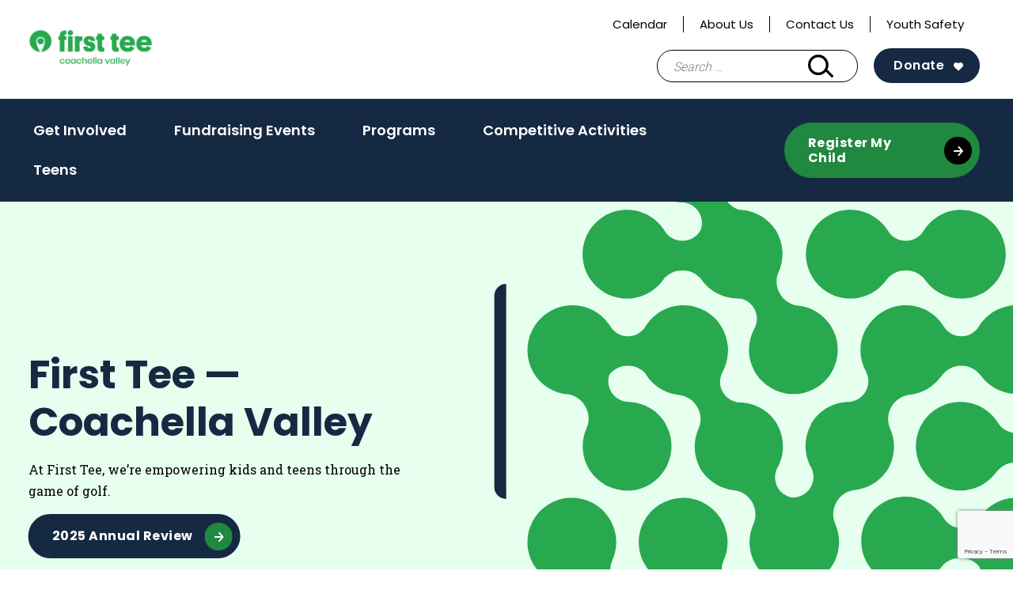

--- FILE ---
content_type: text/html; charset=UTF-8
request_url: https://firstteecoachellavalley.org/
body_size: 14407
content:
<!doctype html>
<html lang="en-US">
<head>
	<meta charset="UTF-8">
	<meta name="viewport" content="width=device-width, initial-scale=1">
	<link rel="profile" href="https://gmpg.org/xfn/11">

	<meta name='robots' content='index, follow, max-image-preview:large, max-snippet:-1, max-video-preview:-1' />

	<!-- This site is optimized with the Yoast SEO plugin v26.6 - https://yoast.com/wordpress/plugins/seo/ -->
	<title>First Tee - Homepage | First Tee</title>
	<meta name="description" content="First Tee is a youth development organization introducing the game of golf and its inherent values to young people. And it’s making a difference." />
	<link rel="canonical" href="https://firstteecoachellavalley.org/" />
	<meta property="og:locale" content="en_US" />
	<meta property="og:type" content="website" />
	<meta property="og:title" content="The First Tee" />
	<meta property="og:description" content="The First Tee is an international youth development organization introducing the game of golf and its inherent values to young people. Through after-school and in-school programs, we help shape the lives of young people from all walks of life by reinforcing values like integrity, respect and perseverance through the game of golf. And it’s making a difference." />
	<meta property="og:url" content="https://firstteecoachellavalley.org/" />
	<meta property="og:site_name" content="First Tee - Coachella Valley" />
	<meta property="article:modified_time" content="2025-12-22T21:21:56+00:00" />
	<meta property="og:image" content="https://firsttee.org/wp-content/uploads/sites/147/2021/11/home-slider2-1.jpg" />
	<meta name="twitter:card" content="summary_large_image" />
	<meta name="twitter:title" content="The First Tee" />
	<meta name="twitter:description" content="The First Tee is an international youth development organization introducing the game of golf and its inherent values to young people." />
	<meta name="twitter:image" content="https://firsttee.org/wp-content/uploads/2016/03/home-slider2-1.jpg" />
	<script type="application/ld+json" class="yoast-schema-graph">{"@context":"https://schema.org","@graph":[{"@type":"WebPage","@id":"https://firstteecoachellavalley.org/","url":"https://firstteecoachellavalley.org/","name":"First Tee - Homepage | First Tee","isPartOf":{"@id":"https://firstteecoachellavalley.org/#website"},"about":{"@id":"https://firstteecoachellavalley.org/#organization"},"primaryImageOfPage":{"@id":"https://firstteecoachellavalley.org/#primaryimage"},"image":{"@id":"https://firstteecoachellavalley.org/#primaryimage"},"thumbnailUrl":"https://firstteecoachellavalley.org/wp-content/uploads/sites/147/2022/02/RGB_CoachellaValley_green-scaled.jpg","datePublished":"2016-03-07T23:55:23+00:00","dateModified":"2025-12-22T21:21:56+00:00","description":"First Tee is a youth development organization introducing the game of golf and its inherent values to young people. And it’s making a difference.","breadcrumb":{"@id":"https://firstteecoachellavalley.org/#breadcrumb"},"inLanguage":"en-US","potentialAction":[{"@type":"ReadAction","target":["https://firstteecoachellavalley.org/"]}]},{"@type":"ImageObject","inLanguage":"en-US","@id":"https://firstteecoachellavalley.org/#primaryimage","url":"https://firstteecoachellavalley.org/wp-content/uploads/sites/147/2022/02/RGB_CoachellaValley_green-scaled.jpg","contentUrl":"https://firstteecoachellavalley.org/wp-content/uploads/sites/147/2022/02/RGB_CoachellaValley_green-scaled.jpg","width":2560,"height":1366},{"@type":"BreadcrumbList","@id":"https://firstteecoachellavalley.org/#breadcrumb","itemListElement":[{"@type":"ListItem","position":1,"name":"Home"}]},{"@type":"WebSite","@id":"https://firstteecoachellavalley.org/#website","url":"https://firstteecoachellavalley.org/","name":"First Tee - Coachella Valley","description":"Building Game Changers","publisher":{"@id":"https://firstteecoachellavalley.org/#organization"},"potentialAction":[{"@type":"SearchAction","target":{"@type":"EntryPoint","urlTemplate":"https://firstteecoachellavalley.org/?s={search_term_string}"},"query-input":{"@type":"PropertyValueSpecification","valueRequired":true,"valueName":"search_term_string"}}],"inLanguage":"en-US"},{"@type":"Organization","@id":"https://firstteecoachellavalley.org/#organization","name":"First Tee - Coachella Valley","url":"https://firstteecoachellavalley.org/","logo":{"@type":"ImageObject","inLanguage":"en-US","@id":"https://firstteecoachellavalley.org/#/schema/logo/image/","url":"https://firstteecoachellavalley.org/wp-content/uploads/sites/147/2023/01/JWtCrxTY-Edited-2-2-e1689105702426.png","contentUrl":"https://firstteecoachellavalley.org/wp-content/uploads/sites/147/2023/01/JWtCrxTY-Edited-2-2-e1689105702426.png","width":395,"height":142,"caption":"First Tee - Coachella Valley"},"image":{"@id":"https://firstteecoachellavalley.org/#/schema/logo/image/"}}]}</script>
	<!-- / Yoast SEO plugin. -->


<link rel='dns-prefetch' href='//www.google.com' />
<link rel="alternate" type="application/rss+xml" title="First Tee - Coachella Valley &raquo; Feed" href="https://firstteecoachellavalley.org/feed/" />
<link rel="alternate" type="application/rss+xml" title="First Tee - Coachella Valley &raquo; Comments Feed" href="https://firstteecoachellavalley.org/comments/feed/" />
<link rel="alternate" type="text/calendar" title="First Tee - Coachella Valley &raquo; iCal Feed" href="https://firstteecoachellavalley.org/events/?ical=1" />
<link rel="alternate" title="oEmbed (JSON)" type="application/json+oembed" href="https://firstteecoachellavalley.org/wp-json/oembed/1.0/embed?url=https%3A%2F%2Ffirstteecoachellavalley.org%2F" />
<link rel="alternate" title="oEmbed (XML)" type="text/xml+oembed" href="https://firstteecoachellavalley.org/wp-json/oembed/1.0/embed?url=https%3A%2F%2Ffirstteecoachellavalley.org%2F&#038;format=xml" />
<style id='wp-img-auto-sizes-contain-inline-css' type='text/css'>
img:is([sizes=auto i],[sizes^="auto," i]){contain-intrinsic-size:3000px 1500px}
/*# sourceURL=wp-img-auto-sizes-contain-inline-css */
</style>
<style id='wp-emoji-styles-inline-css' type='text/css'>

	img.wp-smiley, img.emoji {
		display: inline !important;
		border: none !important;
		box-shadow: none !important;
		height: 1em !important;
		width: 1em !important;
		margin: 0 0.07em !important;
		vertical-align: -0.1em !important;
		background: none !important;
		padding: 0 !important;
	}
/*# sourceURL=wp-emoji-styles-inline-css */
</style>
<link rel='stylesheet' id='wp-block-library-css' href='https://firstteecoachellavalley.org/wp-includes/css/dist/block-library/style.min.css?ver=6.9' type='text/css' media='all' />
<style id='wp-block-paragraph-inline-css' type='text/css'>
.is-small-text{font-size:.875em}.is-regular-text{font-size:1em}.is-large-text{font-size:2.25em}.is-larger-text{font-size:3em}.has-drop-cap:not(:focus):first-letter{float:left;font-size:8.4em;font-style:normal;font-weight:100;line-height:.68;margin:.05em .1em 0 0;text-transform:uppercase}body.rtl .has-drop-cap:not(:focus):first-letter{float:none;margin-left:.1em}p.has-drop-cap.has-background{overflow:hidden}:root :where(p.has-background){padding:1.25em 2.375em}:where(p.has-text-color:not(.has-link-color)) a{color:inherit}p.has-text-align-left[style*="writing-mode:vertical-lr"],p.has-text-align-right[style*="writing-mode:vertical-rl"]{rotate:180deg}
/*# sourceURL=https://firstteecoachellavalley.org/wp-includes/blocks/paragraph/style.min.css */
</style>
<style id='global-styles-inline-css' type='text/css'>
:root{--wp--preset--aspect-ratio--square: 1;--wp--preset--aspect-ratio--4-3: 4/3;--wp--preset--aspect-ratio--3-4: 3/4;--wp--preset--aspect-ratio--3-2: 3/2;--wp--preset--aspect-ratio--2-3: 2/3;--wp--preset--aspect-ratio--16-9: 16/9;--wp--preset--aspect-ratio--9-16: 9/16;--wp--preset--color--black: #000000;--wp--preset--color--cyan-bluish-gray: #abb8c3;--wp--preset--color--white: #ffffff;--wp--preset--color--pale-pink: #f78da7;--wp--preset--color--vivid-red: #cf2e2e;--wp--preset--color--luminous-vivid-orange: #ff6900;--wp--preset--color--luminous-vivid-amber: #fcb900;--wp--preset--color--light-green-cyan: #7bdcb5;--wp--preset--color--vivid-green-cyan: #00d084;--wp--preset--color--pale-cyan-blue: #8ed1fc;--wp--preset--color--vivid-cyan-blue: #0693e3;--wp--preset--color--vivid-purple: #9b51e0;--wp--preset--color--navy: #152a42;--wp--preset--color--blue: #7eb9f6;--wp--preset--color--green-alt: #28a94f;--wp--preset--color--light-green: #e7ffef;--wp--preset--color--yellow: #f5d235;--wp--preset--color--light-grey: #f3f3f3;--wp--preset--color--grey: #ededed;--wp--preset--color--grey-two: #c4c4c4;--wp--preset--color--grey-three: #5e5e5e;--wp--preset--color--grey-four: #767676;--wp--preset--color--greyblack: #2f2f2f;--wp--preset--color--brown: #935342;--wp--preset--color--pink: #f7dee7;--wp--preset--color--orange: #e45135;--wp--preset--gradient--vivid-cyan-blue-to-vivid-purple: linear-gradient(135deg,rgb(6,147,227) 0%,rgb(155,81,224) 100%);--wp--preset--gradient--light-green-cyan-to-vivid-green-cyan: linear-gradient(135deg,rgb(122,220,180) 0%,rgb(0,208,130) 100%);--wp--preset--gradient--luminous-vivid-amber-to-luminous-vivid-orange: linear-gradient(135deg,rgb(252,185,0) 0%,rgb(255,105,0) 100%);--wp--preset--gradient--luminous-vivid-orange-to-vivid-red: linear-gradient(135deg,rgb(255,105,0) 0%,rgb(207,46,46) 100%);--wp--preset--gradient--very-light-gray-to-cyan-bluish-gray: linear-gradient(135deg,rgb(238,238,238) 0%,rgb(169,184,195) 100%);--wp--preset--gradient--cool-to-warm-spectrum: linear-gradient(135deg,rgb(74,234,220) 0%,rgb(151,120,209) 20%,rgb(207,42,186) 40%,rgb(238,44,130) 60%,rgb(251,105,98) 80%,rgb(254,248,76) 100%);--wp--preset--gradient--blush-light-purple: linear-gradient(135deg,rgb(255,206,236) 0%,rgb(152,150,240) 100%);--wp--preset--gradient--blush-bordeaux: linear-gradient(135deg,rgb(254,205,165) 0%,rgb(254,45,45) 50%,rgb(107,0,62) 100%);--wp--preset--gradient--luminous-dusk: linear-gradient(135deg,rgb(255,203,112) 0%,rgb(199,81,192) 50%,rgb(65,88,208) 100%);--wp--preset--gradient--pale-ocean: linear-gradient(135deg,rgb(255,245,203) 0%,rgb(182,227,212) 50%,rgb(51,167,181) 100%);--wp--preset--gradient--electric-grass: linear-gradient(135deg,rgb(202,248,128) 0%,rgb(113,206,126) 100%);--wp--preset--gradient--midnight: linear-gradient(135deg,rgb(2,3,129) 0%,rgb(40,116,252) 100%);--wp--preset--font-size--small: 13px;--wp--preset--font-size--medium: 20px;--wp--preset--font-size--large: 36px;--wp--preset--font-size--x-large: 42px;--wp--preset--spacing--20: 0.44rem;--wp--preset--spacing--30: 0.67rem;--wp--preset--spacing--40: 1rem;--wp--preset--spacing--50: 1.5rem;--wp--preset--spacing--60: 2.25rem;--wp--preset--spacing--70: 3.38rem;--wp--preset--spacing--80: 5.06rem;--wp--preset--shadow--natural: 6px 6px 9px rgba(0, 0, 0, 0.2);--wp--preset--shadow--deep: 12px 12px 50px rgba(0, 0, 0, 0.4);--wp--preset--shadow--sharp: 6px 6px 0px rgba(0, 0, 0, 0.2);--wp--preset--shadow--outlined: 6px 6px 0px -3px rgb(255, 255, 255), 6px 6px rgb(0, 0, 0);--wp--preset--shadow--crisp: 6px 6px 0px rgb(0, 0, 0);}:where(.is-layout-flex){gap: 0.5em;}:where(.is-layout-grid){gap: 0.5em;}body .is-layout-flex{display: flex;}.is-layout-flex{flex-wrap: wrap;align-items: center;}.is-layout-flex > :is(*, div){margin: 0;}body .is-layout-grid{display: grid;}.is-layout-grid > :is(*, div){margin: 0;}:where(.wp-block-columns.is-layout-flex){gap: 2em;}:where(.wp-block-columns.is-layout-grid){gap: 2em;}:where(.wp-block-post-template.is-layout-flex){gap: 1.25em;}:where(.wp-block-post-template.is-layout-grid){gap: 1.25em;}.has-black-color{color: var(--wp--preset--color--black) !important;}.has-cyan-bluish-gray-color{color: var(--wp--preset--color--cyan-bluish-gray) !important;}.has-white-color{color: var(--wp--preset--color--white) !important;}.has-pale-pink-color{color: var(--wp--preset--color--pale-pink) !important;}.has-vivid-red-color{color: var(--wp--preset--color--vivid-red) !important;}.has-luminous-vivid-orange-color{color: var(--wp--preset--color--luminous-vivid-orange) !important;}.has-luminous-vivid-amber-color{color: var(--wp--preset--color--luminous-vivid-amber) !important;}.has-light-green-cyan-color{color: var(--wp--preset--color--light-green-cyan) !important;}.has-vivid-green-cyan-color{color: var(--wp--preset--color--vivid-green-cyan) !important;}.has-pale-cyan-blue-color{color: var(--wp--preset--color--pale-cyan-blue) !important;}.has-vivid-cyan-blue-color{color: var(--wp--preset--color--vivid-cyan-blue) !important;}.has-vivid-purple-color{color: var(--wp--preset--color--vivid-purple) !important;}.has-black-background-color{background-color: var(--wp--preset--color--black) !important;}.has-cyan-bluish-gray-background-color{background-color: var(--wp--preset--color--cyan-bluish-gray) !important;}.has-white-background-color{background-color: var(--wp--preset--color--white) !important;}.has-pale-pink-background-color{background-color: var(--wp--preset--color--pale-pink) !important;}.has-vivid-red-background-color{background-color: var(--wp--preset--color--vivid-red) !important;}.has-luminous-vivid-orange-background-color{background-color: var(--wp--preset--color--luminous-vivid-orange) !important;}.has-luminous-vivid-amber-background-color{background-color: var(--wp--preset--color--luminous-vivid-amber) !important;}.has-light-green-cyan-background-color{background-color: var(--wp--preset--color--light-green-cyan) !important;}.has-vivid-green-cyan-background-color{background-color: var(--wp--preset--color--vivid-green-cyan) !important;}.has-pale-cyan-blue-background-color{background-color: var(--wp--preset--color--pale-cyan-blue) !important;}.has-vivid-cyan-blue-background-color{background-color: var(--wp--preset--color--vivid-cyan-blue) !important;}.has-vivid-purple-background-color{background-color: var(--wp--preset--color--vivid-purple) !important;}.has-black-border-color{border-color: var(--wp--preset--color--black) !important;}.has-cyan-bluish-gray-border-color{border-color: var(--wp--preset--color--cyan-bluish-gray) !important;}.has-white-border-color{border-color: var(--wp--preset--color--white) !important;}.has-pale-pink-border-color{border-color: var(--wp--preset--color--pale-pink) !important;}.has-vivid-red-border-color{border-color: var(--wp--preset--color--vivid-red) !important;}.has-luminous-vivid-orange-border-color{border-color: var(--wp--preset--color--luminous-vivid-orange) !important;}.has-luminous-vivid-amber-border-color{border-color: var(--wp--preset--color--luminous-vivid-amber) !important;}.has-light-green-cyan-border-color{border-color: var(--wp--preset--color--light-green-cyan) !important;}.has-vivid-green-cyan-border-color{border-color: var(--wp--preset--color--vivid-green-cyan) !important;}.has-pale-cyan-blue-border-color{border-color: var(--wp--preset--color--pale-cyan-blue) !important;}.has-vivid-cyan-blue-border-color{border-color: var(--wp--preset--color--vivid-cyan-blue) !important;}.has-vivid-purple-border-color{border-color: var(--wp--preset--color--vivid-purple) !important;}.has-vivid-cyan-blue-to-vivid-purple-gradient-background{background: var(--wp--preset--gradient--vivid-cyan-blue-to-vivid-purple) !important;}.has-light-green-cyan-to-vivid-green-cyan-gradient-background{background: var(--wp--preset--gradient--light-green-cyan-to-vivid-green-cyan) !important;}.has-luminous-vivid-amber-to-luminous-vivid-orange-gradient-background{background: var(--wp--preset--gradient--luminous-vivid-amber-to-luminous-vivid-orange) !important;}.has-luminous-vivid-orange-to-vivid-red-gradient-background{background: var(--wp--preset--gradient--luminous-vivid-orange-to-vivid-red) !important;}.has-very-light-gray-to-cyan-bluish-gray-gradient-background{background: var(--wp--preset--gradient--very-light-gray-to-cyan-bluish-gray) !important;}.has-cool-to-warm-spectrum-gradient-background{background: var(--wp--preset--gradient--cool-to-warm-spectrum) !important;}.has-blush-light-purple-gradient-background{background: var(--wp--preset--gradient--blush-light-purple) !important;}.has-blush-bordeaux-gradient-background{background: var(--wp--preset--gradient--blush-bordeaux) !important;}.has-luminous-dusk-gradient-background{background: var(--wp--preset--gradient--luminous-dusk) !important;}.has-pale-ocean-gradient-background{background: var(--wp--preset--gradient--pale-ocean) !important;}.has-electric-grass-gradient-background{background: var(--wp--preset--gradient--electric-grass) !important;}.has-midnight-gradient-background{background: var(--wp--preset--gradient--midnight) !important;}.has-small-font-size{font-size: var(--wp--preset--font-size--small) !important;}.has-medium-font-size{font-size: var(--wp--preset--font-size--medium) !important;}.has-large-font-size{font-size: var(--wp--preset--font-size--large) !important;}.has-x-large-font-size{font-size: var(--wp--preset--font-size--x-large) !important;}
/*# sourceURL=global-styles-inline-css */
</style>
<style id='core-block-supports-inline-css' type='text/css'>
.wp-elements-4ea3d16f4bb7bd0ca9f57583c9d08f29 a:where(:not(.wp-element-button)){color:var(--wp--preset--color--white);}
/*# sourceURL=core-block-supports-inline-css */
</style>

<style id='classic-theme-styles-inline-css' type='text/css'>
/*! This file is auto-generated */
.wp-block-button__link{color:#fff;background-color:#32373c;border-radius:9999px;box-shadow:none;text-decoration:none;padding:calc(.667em + 2px) calc(1.333em + 2px);font-size:1.125em}.wp-block-file__button{background:#32373c;color:#fff;text-decoration:none}
/*# sourceURL=/wp-includes/css/classic-themes.min.css */
</style>
<link rel='stylesheet' id='wp-components-css' href='https://firstteecoachellavalley.org/wp-includes/css/dist/components/style.min.css?ver=6.9' type='text/css' media='all' />
<link rel='stylesheet' id='wp-preferences-css' href='https://firstteecoachellavalley.org/wp-includes/css/dist/preferences/style.min.css?ver=6.9' type='text/css' media='all' />
<link rel='stylesheet' id='wp-block-editor-css' href='https://firstteecoachellavalley.org/wp-includes/css/dist/block-editor/style.min.css?ver=6.9' type='text/css' media='all' />
<link rel='stylesheet' id='popup-maker-block-library-style-css' href='https://firstteecoachellavalley.org/wp-content/plugins/popup-maker/dist/packages/block-library-style.css?ver=dbea705cfafe089d65f1' type='text/css' media='all' />
<link rel='stylesheet' id='first-tee-theme-css' href='https://firstteecoachellavalley.org/wp-content/themes/custom/first-tee/assets/dist/css/theme.3a5147261b1581255134.css?ver=1.0.0' type='text/css' media='all' />
<link rel='stylesheet' id='first-tee-style-css' href='https://firstteecoachellavalley.org/wp-content/themes/custom/first-tee/style.css?ver=1.0.0' type='text/css' media='all' />
<link rel='stylesheet' id='popup-maker-site-css' href='//firstteecoachellavalley.org/wp-content/uploads/sites/147/pum/pum-site-styles-147.css?generated=1758420230&#038;ver=1.21.5' type='text/css' media='all' />
<script type="text/javascript" src="https://firstteecoachellavalley.org/wp-includes/js/jquery/jquery.min.js?ver=3.7.1" id="jquery-core-js"></script>
<script type="text/javascript" src="https://firstteecoachellavalley.org/wp-includes/js/jquery/jquery-migrate.min.js?ver=3.4.1" id="jquery-migrate-js"></script>
<link rel="https://api.w.org/" href="https://firstteecoachellavalley.org/wp-json/" /><link rel="alternate" title="JSON" type="application/json" href="https://firstteecoachellavalley.org/wp-json/wp/v2/pages/4075" /><link rel="EditURI" type="application/rsd+xml" title="RSD" href="https://firstteecoachellavalley.org/xmlrpc.php?rsd" />
<link rel='shortlink' href='https://firstteecoachellavalley.org/' />
<script language="javascript" type="text/javascript">
			 var style = document.createElement("style");
			 style.type = "text/css";
			 style.id = "antiClickjack";
			 if ("cssText" in style){
			   style.cssText = "body{display:none !important;}";
			 }else{
			   style.innerHTML = "body{display:none !important;}";
			}
			document.getElementsByTagName("head")[0].appendChild(style);

			if (top.document.domain === document.domain) {
			 var antiClickjack = document.getElementById("antiClickjack");
			 antiClickjack.parentNode.removeChild(antiClickjack);
			} else {
			 top.location = self.location;
			}
		  </script>
		<!-- GA Google Analytics @ https://m0n.co/ga -->
		<script>
			(function(i,s,o,g,r,a,m){i['GoogleAnalyticsObject']=r;i[r]=i[r]||function(){
			(i[r].q=i[r].q||[]).push(arguments)},i[r].l=1*new Date();a=s.createElement(o),
			m=s.getElementsByTagName(o)[0];a.async=1;a.src=g;m.parentNode.insertBefore(a,m)
			})(window,document,'script','https://www.google-analytics.com/analytics.js','ga');
			ga('create', 'UA-19404969-1', 'auto');
			ga('send', 'pageview');
		</script>

	<!-- Google Tag Manager -->
<script>(function(w,d,s,l,i){w[l]=w[l]||[];w[l].push({'gtm.start':
new Date().getTime(),event:'gtm.js'});var f=d.getElementsByTagName(s)[0],
j=d.createElement(s),dl=l!='dataLayer'?'&l='+l:'';j.async=true;j.src=
'https://www.googletagmanager.com/gtm.js?id='+i+dl;f.parentNode.insertBefore(j,f);
})(window,document,'script','dataLayer','GTM-TMVW43Z');</script>
<!-- End Google Tag Manager -->
		<meta name="tec-api-version" content="v1"><meta name="tec-api-origin" content="https://firstteecoachellavalley.org"><link rel="alternate" href="https://firstteecoachellavalley.org/wp-json/tribe/events/v1/" /><link rel="icon" href="https://firstteecoachellavalley.org/wp-content/uploads/sites/147/2020/09/favicon-150x150.png" sizes="32x32" />
<link rel="icon" href="https://firstteecoachellavalley.org/wp-content/uploads/sites/147/2020/09/favicon-300x300.png" sizes="192x192" />
<link rel="apple-touch-icon" href="https://firstteecoachellavalley.org/wp-content/uploads/sites/147/2020/09/favicon-300x300.png" />
<meta name="msapplication-TileImage" content="https://firstteecoachellavalley.org/wp-content/uploads/sites/147/2020/09/favicon-300x300.png" />
  <style>
    .facetwp-location-list__template {
      display: none;
    }
    .facetwp-location-list__template.visible {
      display: block;
    }
  </style>
  </head>

<body class="home wp-singular page-template-default page page-id-4075 wp-custom-logo wp-theme-customfirst-tee tribe-no-js chapter-site">
<div id="page" class="site">
	<a class="skip-link screen-reader-text" href="#content">Skip to content</a>

	<header id="masthead" class="site-header">
		<div class="container">
			<div class="header__top">
				<div class="header__utility">
					<div class="menu-utility-navigation-container"><ul id="utility" class="utility"><li id="menu-item-6655" class="menu-item menu-item-type-custom menu-item-object-custom menu-item-6655"><a href="https://firstteecoachellavalley.org/events/">Calendar</a></li>
<li id="menu-item-4581" class="menu-item menu-item-type-post_type menu-item-object-page menu-item-4581"><a href="https://firstteecoachellavalley.org/about-us/">About Us</a></li>
<li id="menu-item-4582" class="menu-item menu-item-type-post_type menu-item-object-page menu-item-4582"><a href="https://firstteecoachellavalley.org/contact-us/">Contact Us</a></li>
<li id="menu-item-4584" class="menu-item menu-item-type-post_type menu-item-object-page menu-item-4584"><a href="https://firstteecoachellavalley.org/safesport/">Youth Safety</a></li>
</ul></div>					<div id="google_translate_element"></div>
				</div>
				
<div class="site-branding header__branding one-line">
	<a href="https://firstteecoachellavalley.org" class="custom-logo-link ft-custom-logo-link" rel="home" aria-current="page"><img width="350" height="131" src="https://firstteecoachellavalley.org/wp-content/uploads/sites/147/2020/08/2020_FT_Web_0121_RGB_coachella-valley_Green.png" class="custom-logo ft-custom-logo" alt="" decoding="async" srcset="https://firstteecoachellavalley.org/wp-content/uploads/sites/147/2020/08/2020_FT_Web_0121_RGB_coachella-valley_Green.png 350w, https://firstteecoachellavalley.org/wp-content/uploads/sites/147/2020/08/2020_FT_Web_0121_RGB_coachella-valley_Green-300x112.png 300w" sizes="(max-width: 350px) 100vw, 350px" /></a></div><!-- .site-branding -->
				<div id="header__actions" class="header__actions">
					<form role="search" method="get" class="search-form" action="https://firstteecoachellavalley.org/">
				<label>
					<span class="screen-reader-text">Search for:</span>
					<input type="search" class="search-field" placeholder="Search &hellip;" value="" name="s" />
				</label>
				<input type="submit" class="search-submit" value="Search" />
			</form>					<button class="search-toggle" aria-controls="search-form" aria-expanded="false"><span class="screen-reader-text">Search Bar Toggle</span></button>
					<a class="btn btn--navy-bg ft-harness-button donate "
	href="https://donorbox.org/donate-button-29"
	target="_self"
>
	Donate</a>
					<nav class="main-navigation" aria-label="Main Navigation - Mobile">
					<button class="menu-toggle" aria-controls="primary-menu" aria-expanded="false"><span class="screen-reader-text">Main Menu Toggle</span></button>
					</nav>
				</div>
			</div><!-- .header__top -->
		</div><!-- .container -->
		<div id="site-navigation" class="header__bottom">
			<div class="container">
				<nav class="main-navigation" aria-label="Main Navigation">
					<div class="main-menu-container"><ul id="main-menu" class="main-menu"><li id="menu-item-357" class="menu-item menu-item-type-post_type menu-item-object-page menu-item-has-children menu-item-357"><a href="https://firstteecoachellavalley.org/get-involved/">Get Involved</a>
<ul class="sub-menu">
	<li id="menu-item-5192" class="menu-item menu-item-type-post_type menu-item-object-page menu-item-5192"><a href="https://firstteecoachellavalley.org/coach-volunteer/">Become a Volunteer Coach</a></li>
	<li id="menu-item-4847" class="menu-item menu-item-type-post_type menu-item-object-page menu-item-4847"><a href="https://firstteecoachellavalley.org/get-involved/ways-to-give-2/">Ways To Give</a></li>
	<li id="menu-item-5290" class="menu-item menu-item-type-post_type menu-item-object-page menu-item-5290"><a href="https://firstteecoachellavalley.org/alumni/">Alumni</a></li>
	<li id="menu-item-5929" class="menu-item menu-item-type-post_type menu-item-object-page menu-item-5929"><a href="https://firstteecoachellavalley.org/ftcv-business-listings/">FTCV Supporters</a></li>
	<li id="menu-item-4828" class="menu-item menu-item-type-post_type menu-item-object-page menu-item-4828"><a href="https://firstteecoachellavalley.org/newsletters/">Newsletters</a></li>
</ul>
</li>
<li id="menu-item-6353" class="menu-item menu-item-type-post_type menu-item-object-page menu-item-has-children menu-item-6353"><a href="https://firstteecoachellavalley.org/fundraising-events/">Fundraising Events</a>
<ul class="sub-menu">
	<li id="menu-item-5011" class="menu-item menu-item-type-post_type menu-item-object-page menu-item-5011"><a href="https://firstteecoachellavalley.org/events/2024-14th-annual-golf-tournament/">16th Annual Tournament</a></li>
	<li id="menu-item-6985" class="menu-item menu-item-type-post_type menu-item-object-page menu-item-6985"><a href="https://firstteecoachellavalley.org/firebirds-ftcv-night/">Firebirds FTCV Night!</a></li>
</ul>
</li>
<li id="menu-item-4590" class="menu-item menu-item-type-post_type menu-item-object-page menu-item-has-children menu-item-4590"><a href="https://firstteecoachellavalley.org/programs/">Programs</a>
<ul class="sub-menu">
	<li id="menu-item-6382" class="menu-item menu-item-type-post_type menu-item-object-page menu-item-6382"><a href="https://firstteecoachellavalley.org/2025-programming-classes/">2026 Programming Classes</a></li>
	<li id="menu-item-5218" class="menu-item menu-item-type-post_type menu-item-object-page menu-item-5218"><a href="https://firstteecoachellavalley.org/programs/register/">Registration Information</a></li>
	<li id="menu-item-6327" class="menu-item menu-item-type-post_type menu-item-object-page menu-item-6327"><a href="https://firstteecoachellavalley.org/6326-2/">Program Locations</a></li>
	<li id="menu-item-6333" class="menu-item menu-item-type-post_type menu-item-object-page menu-item-6333"><a href="https://firstteecoachellavalley.org/programs/additional-classes/">LPGA*USGA Girls Golf</a></li>
	<li id="menu-item-5631" class="menu-item menu-item-type-post_type menu-item-object-page menu-item-5631"><a href="https://firstteecoachellavalley.org/programs-national-opportunities/">National Opportunities – Chapters</a></li>
	<li id="menu-item-5607" class="menu-item menu-item-type-post_type menu-item-object-page menu-item-5607"><a href="https://firstteecoachellavalley.org/ace-2/">Ace: Game plan what’s next. </a></li>
	<li id="menu-item-6788" class="menu-item menu-item-type-post_type menu-item-object-page menu-item-6788"><a href="https://firstteecoachellavalley.org/first-tee-badging/">First Tee Badging</a></li>
	<li id="menu-item-6783" class="menu-item menu-item-type-post_type menu-item-object-page menu-item-6783"><a href="https://firstteecoachellavalley.org/keep-the-fun-going-with-first-tee-app/">Keep the fun going with First Tee App</a></li>
</ul>
</li>
<li id="menu-item-5487" class="menu-item menu-item-type-post_type menu-item-object-page menu-item-has-children menu-item-5487"><a href="https://firstteecoachellavalley.org/ftcv-youth-family-competitive-activities/">Competitive Activities</a>
<ul class="sub-menu">
	<li id="menu-item-5490" class="menu-item menu-item-type-post_type menu-item-object-page menu-item-5490"><a href="https://firstteecoachellavalley.org/monthly-ftcv-family-events/">Monthly FTCV Family Events</a></li>
	<li id="menu-item-5492" class="menu-item menu-item-type-post_type menu-item-object-page menu-item-5492"><a href="https://firstteecoachellavalley.org/drive-chip-and-putt/">Drive, Chip, and Putt</a></li>
	<li id="menu-item-5494" class="menu-item menu-item-type-post_type menu-item-object-page menu-item-5494"><a href="https://firstteecoachellavalley.org/development-tour/">Development Tour</a></li>
	<li id="menu-item-5498" class="menu-item menu-item-type-post_type menu-item-object-page menu-item-5498"><a href="https://firstteecoachellavalley.org/u-s-kids/">U.S. Kids Tour</a></li>
	<li id="menu-item-5502" class="menu-item menu-item-type-post_type menu-item-object-page menu-item-5502"><a href="https://firstteecoachellavalley.org/amex-standard-bearers/">AMEX Standard Bearers</a></li>
	<li id="menu-item-6967" class="menu-item menu-item-type-post_type menu-item-object-page menu-item-6967"><a href="https://firstteecoachellavalley.org/pga-junior-league-2/">PGA JUNIOR LEAGUE</a></li>
</ul>
</li>
<li id="menu-item-6650" class="menu-item menu-item-type-post_type menu-item-object-page menu-item-has-children menu-item-6650"><a href="https://firstteecoachellavalley.org/teens/">Teens</a>
<ul class="sub-menu">
	<li id="menu-item-6653" class="menu-item menu-item-type-post_type menu-item-object-page menu-item-6653"><a href="https://firstteecoachellavalley.org/ace-2/">Ace: Game plan what’s next. </a></li>
	<li id="menu-item-4842" class="menu-item menu-item-type-post_type menu-item-object-page menu-item-4842"><a href="https://firstteecoachellavalley.org/get-involved-old/jim-kane-scholarship/">Jim Kane Scholarship</a></li>
	<li id="menu-item-6652" class="menu-item menu-item-type-post_type menu-item-object-page menu-item-6652"><a href="https://firstteecoachellavalley.org/programs-national-opportunities/">National Opportunities – Chapters</a></li>
</ul>
</li>
</ul></div>					<a class="btn btn--green-bg btn--black-arrow"
	href="https://firstteecoachellavalley.org/programs/register/"
	target="_blank"
	rel="noopener nofollow"
>
	Register My Child</a>
<a class="btn btn--green-bg btn--black-arrow mobile-only ft-harness-button donate "
	href="https://donorbox.org/donate-button-29"
	target="_self"
>
	Donate</a>
				</nav><!-- #site-navigation -->
			</div>	
		</div><!-- .header__bottom -->
	</header><!-- #masthead -->

	<div id="content" class="site-content">
		<div class="container">
<section role="region" aria-label="Homepage">
<div id="block-block_72fee139c8db529d7b2b14acbe7b4126" class="block block--hero block--size-hero block--full-width block--green block--media-video dimple dimple--hero ">
	<div class="container">
		<div class="block__content">
							<h1 class="block__title">First Tee — Coachella Valley</h1>
										<div class="block__copy"><p>At First Tee, we’re empowering kids and teens through the game of golf.</p></div>
													<a class="btn btn--navy-bg btn--green-arrow" href="https://ronstestsite.my.canva.site/2025-ftcv-annual-review" target="_blank" rel="noopener nofollow">
	2025 Annual Review </a>
					</div>
					<div class="block__media">
					
									<div class="block__video"><iframe title="Maleyna Gregorio - First Tee Scholar" width="640" height="360" src="https://www.youtube.com/embed/d77Ep00jwfo?feature=oembed" frameborder="0" allow="accelerometer; autoplay; clipboard-write; encrypted-media; gyroscope; picture-in-picture; web-share"></iframe></div>
					
			</div>
			</div>
</div>
</section>
	<div id="primary" class="content-area">
		<main id="main" class="site-main">

		
<article id="post-4075" class="post-4075 page type-page status-publish has-post-thumbnail hentry">

	<div class="entry-content">
		

<div id="block-block_fc5611fc551cffffe7d8233f49a77d69_source" class="block block--cta-banner ">
		<div class="block--cta-banner__columns">
		<div class="block--cta-banner__text">
								</div>
		<div class="block--cta-banner__link">
					</div>
	</div>
</div>



<div id="block-block_0d5cc9e79b81115d6847c84118243d80" class="block block--button block--align-left ">
	</div>



<div id="block-block_52654bfe2d6ebcca0ec75b50ad275a7f" class="block block--text-media block--img-align-left ">
	<div class="block__media border border--blue">
					<img width="640" height="480" src="https://firstteecoachellavalley.org/wp-content/uploads/sites/147/2025/10/Untitled-design-5-1675x1256.png" class="attachment-large size-large" alt="" />			</div>

	<div class="block__content">
					<h2 class="block__title">Welcome to First Tee</h2>
							<div class="block__copy"><p><span style="font-weight: 400">First Tee is a youth development organization that enables kids to </span><span style="font-weight: 400">build the strength of character that empowers them through a lifetime of new challenges. By seamlessly integrating the game of golf with a life skills curriculum, we </span><span style="font-weight: 400">create active learning experiences that build inner strength, self-confidence, and resilience that kids can carry to everything they do. We&#8217;re Building Game Changers through our junior golf programs.</span></p>
</div>
				<a class="btn btn--navy-bg" href="https://firstteecoachellavalley.org/about-us/" target="_self">
	Learn More</a>
	</div>
</div>



<div id="block-block_2c88dc7f855bf91ab09be5873797ce96" class="block block--text-media block--img-align-right ">
	<div class="block__media border border--green">
					<img width="640" height="480" src="https://firstteecoachellavalley.org/wp-content/uploads/sites/147/2025/01/tempImageSjGO6j-1024x768.jpg" class="attachment-large size-large" alt="" />			</div>

	<div class="block__content">
					<h2 class="block__title">Our Programs</h2>
							<div class="block__copy"><p>Experiences are our greatest teacher. First Tee believes in developing the ones that are just as fun as they are meaningful, where kids feel excited to grow, safe to fail, and better equipped for whatever comes their way next. Through our golf-based personal growth programs, we see kids build life and leadership skills that empower them in all areas of  life, including school, friendships and eventually, careers.</p>
</div>
				<a class="btn btn--navy-bg" href="https://firstteecoachellavalley.org/programs/" target="_self">
	Learn More</a>
	</div>
</div>



<div id="block-block_b3626d76f4ec0dfb3dcd7eaec3453cb3" class="block block--sort-articles block--full-width ">
	<div class="container">
		<div class="block__content">
			<div class="block__header">
									<div class="inner__header">
					<h2 class="block__title h3__mimic">What&#039;s Happening</h2>
				</div>
								<div class="facet__sort">
					<div class="facet__label">Read Articles about: </div>
					<select class="article__sort facetwp-sort-facet" aria-label="Sort Articles by Category">
												<option value="60">News Releases</option>
																	<option value="53">Feature Stories</option>
																	<option value="62">Events</option>
																	<option value="52">Coaching</option>
																	<option value="51">Character Education</option>
										</select>
				</div>
			</div>

				<div class="cards cards--archive cards--news cards--row-four dimple dimple--bg-green">

<div class="card card--archive">

	<a class="card__link" href="https://firstteecoachellavalley.org/how-the-stages-of-youth-development-inform-golf-instruction-at-first-tee-2/">

					<div class="card__media">
				<img width="400" height="300" src="https://firstteecoachellavalley.org/wp-content/uploads/sites/147/2026/01/RG6_1960-400x300.jpg" class="card__img" alt="" loading="lazy" />			</div>
		
		<div class="card__content">
										<h3 class="card__title h6__mimic">
					How the stages of youth development inform golf instruction at First Tee 				</h3>
								</div>

	</a>

</div>


<div class="card card--archive">

	<a class="card__link" href="https://firstteecoachellavalley.org/how-the-stages-of-youth-development-inform-golf-instruction-at-first-tee/">

					<div class="card__media">
				<img width="400" height="300" src="https://firstteecoachellavalley.org/wp-content/uploads/sites/147/2026/01/RG6_1960-400x300.jpg" class="card__img" alt="" loading="lazy" />			</div>
		
		<div class="card__content">
										<h3 class="card__title h6__mimic">
					How the stages of youth development inform golf instruction at First Tee 				</h3>
								</div>

	</a>

</div>


<div class="card card--archive">

	<a class="card__link" href="https://firstteecoachellavalley.org/tips-for-keeping-your-child-engaged-with-golf-this-winter/">

					<div class="card__media">
				<img width="400" height="300" src="https://firstteecoachellavalley.org/wp-content/uploads/sites/147/2026/01/IMG_3637-400x300.jpg" class="card__img" alt="" loading="lazy" />			</div>
		
		<div class="card__content">
										<h3 class="card__title h6__mimic">
					Tips for keeping your child engaged with golf this winter 				</h3>
								</div>

	</a>

</div>


<div class="card card--archive">

	<a class="card__link" href="https://firstteecoachellavalley.org/first-tee-recognizes-2025-ace-recipients/">

					<div class="card__media">
				<img width="400" height="300" src="https://firstteecoachellavalley.org/wp-content/uploads/sites/147/2025/12/RG6_0818-400x300.jpg" class="card__img" alt="" loading="lazy" />			</div>
		
		<div class="card__content">
										<h3 class="card__title h6__mimic">
					 First Tee recognizes 2025 Ace recipients 				</h3>
								</div>

	</a>

</div>
</div>
		</div>
	</div>
</div>



<div id="block-block_a853940af6a86b7ea15ae8eb2983e091" class="block block--cta block--cta-green ">
	<div class="block__content">
					<h2 class="block__title">Get Involved</h2>
							<div class="block__copy"><p><span style="font-weight: 400">Your involvement can directly impact the kids we serve and the skills they develop in First Tee. Get involved today and help give kids the tools that will last them a lifetime.</span></p>
</div>
				<a class="btn btn--navy-bg btn--green-arrow" href="https://firstteecoachellavalley.org/get-involved/" target="_self">
	Learn More</a>
	</div>
</div>



<p class="has-text-align-center has-white-color has-white-background-color has-text-color has-background has-link-color has-large-font-size wp-elements-4ea3d16f4bb7bd0ca9f57583c9d08f29"></p>
	</div><!-- .entry-content -->

	</article><!-- #post-4075 -->

		</main><!-- #main -->

	</div><!-- #primary -->

		</div><!-- .container -->
	</div><!-- #content -->

	<footer id="colophon" class="site-footer">
		<div class="container">

			<div class="footer__top">

				<div class="footer-col footer-col--1">
										<div class="footer__social">
						<div class="social social--footer">
									<a href="https://www.instagram.com/firstteecoachellavalley/" target="_blank" class="icon--instagram" rel="noopener nofollow">
			<span class="screen-reader-text">Open instagram in a new window</span>
		</a>
											<a href="https://www.twitter.com/TeeCoachella/" target="_blank" class="icon--twitter" rel="noopener nofollow">
			<span class="screen-reader-text">Open twitter in a new window</span>
		</a>
											<a href="https://www.facebook.com/MyFirstTee/" target="_blank" class="icon--facebook" rel="noopener nofollow">
			<span class="screen-reader-text">Open facebook in a new window</span>
		</a>
											<a href="https://www.youtube.com/channel/UCRRdf9SrVv4iv5XHf3zgtrA" target="_blank" class="icon--youtube" rel="noopener nofollow">
			<span class="screen-reader-text">Open youtube in a new window</span>
		</a>
															</div>
					</div>
				</div>

				<div class="footer-col footer-col--2">
					<h2 class="h5-alt__mimic">Contact Us</h2>
											<p><b>First Tee – Coachella Valley</b><br />
74-945 Sheryl Avenue<br />
Palm Desert, CA 92260<br />
Tel. (760) 834-6791<br />
<a href="/cdn-cgi/l/email-protection" class="__cf_email__" data-cfemail="225647434e62445641540c4d5045">[email&#160;protected]</a></p>
														</div>

				
							</div>

			<div class="footer__bottom">
									<div class="legal">
						<div class="menu-footer-utility-container"><ul id="legal-menu" class="legal-menu"><li id="menu-item-4684" class="menu-item menu-item-type-post_type menu-item-object-page menu-item-4684"><a href="https://firstteecoachellavalley.org/chapter-2022-terms-of-use/">Chapter 2022 Terms of Use</a></li>
<li id="menu-item-5111" class="menu-item menu-item-type-post_type menu-item-object-page menu-item-5111"><a href="https://firstteecoachellavalley.org/privacy-policy-updated-2023-chapter/">Privacy Policy</a></li>
<li class="menu-item icon--privacyoptions-svg">
			<a id="ot-sdk-link" class="ot-sdk-show-settings" href="#"> </a>
		</li></ul></div>					</div>
								<div class="site-info">
					&copy; 2026 				</div>
			</div>
		</div><!-- .container -->
	</footer><!-- #colophon -->
</div><!-- #page -->
<script data-cfasync="false" src="/cdn-cgi/scripts/5c5dd728/cloudflare-static/email-decode.min.js"></script><script type="text/javascript">
	function googleTranslateElementInit() {
		new google.translate.TranslateElement({pageLanguage: 'en', includedLanguages: 'en,es,ja,ko,vi,zh-CN', layout: google.translate.TranslateElement.InlineLayout.HORIZONTAL}, 'google_translate_element');
	}
</script>
<script type="text/javascript" src="//translate.google.com/translate_a/element.js?cb=googleTranslateElementInit"></script>
<script type="speculationrules">
{"prefetch":[{"source":"document","where":{"and":[{"href_matches":"/*"},{"not":{"href_matches":["/wp-*.php","/wp-admin/*","/wp-content/uploads/sites/147/*","/wp-content/*","/wp-content/plugins/*","/wp-content/themes/custom/first-tee/*","/*\\?(.+)"]}},{"not":{"selector_matches":"a[rel~=\"nofollow\"]"}},{"not":{"selector_matches":".no-prefetch, .no-prefetch a"}}]},"eagerness":"conservative"}]}
</script>
<!-- Google Tag Manager (noscript) -->
<noscript><iframe src="https://www.googletagmanager.com/ns.html?id=GTM-TMVW43Z"
height="0" width="0" style="display:none;visibility:hidden"></iframe></noscript>
<!-- End Google Tag Manager (noscript) -->
				<script>
		( function ( body ) {
			'use strict';
			body.className = body.className.replace( /\btribe-no-js\b/, 'tribe-js' );
		} )( document.body );
		</script>
		<div 
	id="pum-6527" 
	role="dialog" 
	aria-modal="false"
	class="pum pum-overlay pum-theme-6437 pum-theme-cutting-edge popmake-overlay pum-overlay-disabled click_open" 
	data-popmake="{&quot;id&quot;:6527,&quot;slug&quot;:&quot;sign-up&quot;,&quot;theme_id&quot;:6437,&quot;cookies&quot;:[{&quot;event&quot;:&quot;on_popup_close&quot;,&quot;settings&quot;:{&quot;name&quot;:&quot;pum-6527&quot;,&quot;time&quot;:&quot;1 month&quot;,&quot;session&quot;:false,&quot;path&quot;:&quot;1&quot;,&quot;key&quot;:&quot;&quot;}}],&quot;triggers&quot;:[{&quot;type&quot;:&quot;click_open&quot;,&quot;settings&quot;:{&quot;extra_selectors&quot;:&quot;&quot;,&quot;cookie_name&quot;:null}}],&quot;mobile_disabled&quot;:null,&quot;tablet_disabled&quot;:null,&quot;meta&quot;:{&quot;display&quot;:{&quot;stackable&quot;:&quot;1&quot;,&quot;overlay_disabled&quot;:&quot;1&quot;,&quot;scrollable_content&quot;:false,&quot;disable_reposition&quot;:false,&quot;size&quot;:&quot;custom&quot;,&quot;responsive_min_width&quot;:&quot;0px&quot;,&quot;responsive_min_width_unit&quot;:false,&quot;responsive_max_width&quot;:&quot;100px&quot;,&quot;responsive_max_width_unit&quot;:false,&quot;custom_width&quot;:&quot;100%&quot;,&quot;custom_width_unit&quot;:false,&quot;custom_height&quot;:&quot;380px&quot;,&quot;custom_height_unit&quot;:false,&quot;custom_height_auto&quot;:&quot;1&quot;,&quot;location&quot;:&quot;center top&quot;,&quot;position_from_trigger&quot;:false,&quot;position_top&quot;:&quot;0&quot;,&quot;position_left&quot;:&quot;10&quot;,&quot;position_bottom&quot;:&quot;10&quot;,&quot;position_right&quot;:&quot;10&quot;,&quot;position_fixed&quot;:&quot;1&quot;,&quot;animation_type&quot;:&quot;fadeAndSlide&quot;,&quot;animation_speed&quot;:&quot;300&quot;,&quot;animation_origin&quot;:&quot;top&quot;,&quot;overlay_zindex&quot;:false,&quot;zindex&quot;:&quot;1999999999&quot;},&quot;close&quot;:{&quot;text&quot;:&quot;&quot;,&quot;button_delay&quot;:&quot;0&quot;,&quot;overlay_click&quot;:false,&quot;esc_press&quot;:false,&quot;f4_press&quot;:false},&quot;click_open&quot;:[]}}">

	<div id="popmake-6527" class="pum-container popmake theme-6437 size-custom pum-position-fixed">

				
				
		
				<div class="pum-content popmake-content" tabindex="0">
			<p>&nbsp;</p>


		<form class="pum_sub_form none inline default pum-sub-form pum-form pum-sub-form--provider-none pum-form--layout-inline pum-form--style-default pum-form--alignment-center" data-settings="{&quot;closepopup&quot;:null,&quot;closedelay&quot;:&quot;0&quot;,&quot;openpopup&quot;:null,&quot;openpopup_id&quot;:&quot;0&quot;,&quot;redirect_enabled&quot;:null,&quot;redirect&quot;:&quot;&quot;}">

			
			
						<div class="pum-form__field  pum-form__field--name  pum-sub-form-field  pum-sub-form-field--name">
														<input type="text" name="name" required placeholder="Name" />
						</div>

						
			
			<div class="pum-form__field  pum-form__field--email  pum-sub-form-field  pum-sub-form-field--email">
								<input type="email" name="email" required placeholder="Email" />
			</div>

			
			
			<input type="hidden" name="provider" value="none" />

			
				<input type="hidden" name="consent_args" value="{&quot;enabled&quot;:&quot;yes&quot;,&quot;required&quot;:false,&quot;text&quot;:&quot;Notify me about Registration, Events, and More!&quot;}" />

				<div class="pum-form__field  pum-form__field--checkbox  pum-form__field--consent  pum-sub-form-field">
												<label class="pum-form__label  pum-sub-form-label">
								<input type="checkbox" value="yes" name="consent"  /> Notify me about Registration, Events, and More!							</label>
													<p>
							<small>
							If you opt in above we use this information send related content about FTCV!							</small>
						</p>
									</div>
			
			<div class="pum-form__field  pum-form__field--submit  pum-sub-form-field  pum-sub-form-field--submit">
				<button class="pum-form__submit  pum-sub-form-submit">Subscribe</button>
			</div>

					</form>

		
<p>&nbsp;</p>
		</div>

				
							<button type="button" class="pum-close popmake-close" aria-label="Close">
			×			</button>
		
	</div>

</div>
<script> /* <![CDATA[ */var tribe_l10n_datatables = {"aria":{"sort_ascending":": activate to sort column ascending","sort_descending":": activate to sort column descending"},"length_menu":"Show _MENU_ entries","empty_table":"No data available in table","info":"Showing _START_ to _END_ of _TOTAL_ entries","info_empty":"Showing 0 to 0 of 0 entries","info_filtered":"(filtered from _MAX_ total entries)","zero_records":"No matching records found","search":"Search:","all_selected_text":"All items on this page were selected. ","select_all_link":"Select all pages","clear_selection":"Clear Selection.","pagination":{"all":"All","next":"Next","previous":"Previous"},"select":{"rows":{"0":"","_":": Selected %d rows","1":": Selected 1 row"}},"datepicker":{"dayNames":["Sunday","Monday","Tuesday","Wednesday","Thursday","Friday","Saturday"],"dayNamesShort":["Sun","Mon","Tue","Wed","Thu","Fri","Sat"],"dayNamesMin":["S","M","T","W","T","F","S"],"monthNames":["January","February","March","April","May","June","July","August","September","October","November","December"],"monthNamesShort":["January","February","March","April","May","June","July","August","September","October","November","December"],"monthNamesMin":["Jan","Feb","Mar","Apr","May","Jun","Jul","Aug","Sep","Oct","Nov","Dec"],"nextText":"Next","prevText":"Prev","currentText":"Today","closeText":"Done","today":"Today","clear":"Clear"}};/* ]]> */ </script><script type="text/javascript" src="https://firstteecoachellavalley.org/wp-content/plugins/the-events-calendar/common/build/js/user-agent.js?ver=da75d0bdea6dde3898df" id="tec-user-agent-js"></script>
<script type="text/javascript" src="https://firstteecoachellavalley.org/wp-content/themes/custom/first-tee/assets/dist/js/vendors.e021a0160de17fad91ff.js?ver=1.0.0" id="first-tee-vendors-js"></script>
<script type="text/javascript" src="https://firstteecoachellavalley.org/wp-content/themes/custom/first-tee/assets/dist/js/runtime.a07ffe4f8c3e546b617d.js?ver=1.0.0" id="first-tee-runtime-js"></script>
<script type="text/javascript" src="https://firstteecoachellavalley.org/wp-content/themes/custom/first-tee/assets/dist/js/legacy.37f6caaa4494f71c1983.js?ver=1.0.0" id="first-tee-legacy-js"></script>
<script type="text/javascript" id="gforms_recaptcha_recaptcha-js-extra">
/* <![CDATA[ */
var gforms_recaptcha_recaptcha_strings = {"nonce":"1a02bb6f90","disconnect":"Disconnecting","change_connection_type":"Resetting","spinner":"https://firstteecoachellavalley.org/wp-content/plugins/gravityforms/images/spinner.svg","connection_type":"classic","disable_badge":"","change_connection_type_title":"Change Connection Type","change_connection_type_message":"Changing the connection type will delete your current settings.  Do you want to proceed?","disconnect_title":"Disconnect","disconnect_message":"Disconnecting from reCAPTCHA will delete your current settings.  Do you want to proceed?","site_key":"6LcHoeArAAAAABeUdPeyT1gg4H7GBOSjx5f7QPqA"};
//# sourceURL=gforms_recaptcha_recaptcha-js-extra
/* ]]> */
</script>
<script type="text/javascript" src="https://www.google.com/recaptcha/api.js?render=6LcHoeArAAAAABeUdPeyT1gg4H7GBOSjx5f7QPqA&amp;ver=2.1.0" id="gforms_recaptcha_recaptcha-js" defer="defer" data-wp-strategy="defer"></script>
<script type="text/javascript" src="https://firstteecoachellavalley.org/wp-content/plugins/gravityformsrecaptcha/js/frontend.min.js?ver=2.1.0" id="gforms_recaptcha_frontend-js" defer="defer" data-wp-strategy="defer"></script>
<script type="text/javascript" src="https://firstteecoachellavalley.org/wp-includes/js/jquery/ui/core.min.js?ver=1.13.3" id="jquery-ui-core-js"></script>
<script type="text/javascript" src="https://firstteecoachellavalley.org/wp-includes/js/dist/hooks.min.js?ver=dd5603f07f9220ed27f1" id="wp-hooks-js"></script>
<script type="text/javascript" id="popup-maker-site-js-extra">
/* <![CDATA[ */
var pum_vars = {"version":"1.21.5","pm_dir_url":"https://firstteecoachellavalley.org/wp-content/plugins/popup-maker/","ajaxurl":"https://firstteecoachellavalley.org/wp-admin/admin-ajax.php","restapi":"https://firstteecoachellavalley.org/wp-json/pum/v1","rest_nonce":null,"default_theme":"6433","debug_mode":"","disable_tracking":"","home_url":"/","message_position":"top","core_sub_forms_enabled":"1","popups":[],"cookie_domain":"","analytics_enabled":"1","analytics_route":"analytics","analytics_api":"https://firstteecoachellavalley.org/wp-json/pum/v1"};
var pum_sub_vars = {"ajaxurl":"https://firstteecoachellavalley.org/wp-admin/admin-ajax.php","message_position":"top"};
var pum_popups = {"pum-6527":{"triggers":[],"cookies":[{"event":"on_popup_close","settings":{"name":"pum-6527","time":"1 month","session":false,"path":"1","key":""}}],"disable_on_mobile":false,"disable_on_tablet":false,"atc_promotion":null,"explain":null,"type_section":null,"theme_id":"6437","size":"custom","responsive_min_width":"0px","responsive_max_width":"100px","custom_width":"100%","custom_height_auto":true,"custom_height":"380px","scrollable_content":false,"animation_type":"fadeAndSlide","animation_speed":"300","animation_origin":"top","open_sound":"none","custom_sound":"","location":"center top","position_top":"0","position_bottom":"10","position_left":"10","position_right":"10","position_from_trigger":false,"position_fixed":true,"overlay_disabled":true,"stackable":true,"disable_reposition":false,"zindex":"1999999999","close_button_delay":"0","fi_promotion":null,"close_on_form_submission":false,"close_on_form_submission_delay":"0","close_on_overlay_click":false,"close_on_esc_press":false,"close_on_f4_press":false,"disable_form_reopen":false,"disable_accessibility":false,"theme_slug":"cutting-edge","id":6527,"slug":"sign-up"}};
//# sourceURL=popup-maker-site-js-extra
/* ]]> */
</script>
<script type="text/javascript" src="//firstteecoachellavalley.org/wp-content/uploads/sites/147/pum/pum-site-scripts-147.js?defer&amp;generated=1758420230&amp;ver=1.21.5" id="popup-maker-site-js"></script>
<script id="wp-emoji-settings" type="application/json">
{"baseUrl":"https://s.w.org/images/core/emoji/17.0.2/72x72/","ext":".png","svgUrl":"https://s.w.org/images/core/emoji/17.0.2/svg/","svgExt":".svg","source":{"concatemoji":"https://firstteecoachellavalley.org/wp-includes/js/wp-emoji-release.min.js?ver=6.9"}}
</script>
<script type="module">
/* <![CDATA[ */
/*! This file is auto-generated */
const a=JSON.parse(document.getElementById("wp-emoji-settings").textContent),o=(window._wpemojiSettings=a,"wpEmojiSettingsSupports"),s=["flag","emoji"];function i(e){try{var t={supportTests:e,timestamp:(new Date).valueOf()};sessionStorage.setItem(o,JSON.stringify(t))}catch(e){}}function c(e,t,n){e.clearRect(0,0,e.canvas.width,e.canvas.height),e.fillText(t,0,0);t=new Uint32Array(e.getImageData(0,0,e.canvas.width,e.canvas.height).data);e.clearRect(0,0,e.canvas.width,e.canvas.height),e.fillText(n,0,0);const a=new Uint32Array(e.getImageData(0,0,e.canvas.width,e.canvas.height).data);return t.every((e,t)=>e===a[t])}function p(e,t){e.clearRect(0,0,e.canvas.width,e.canvas.height),e.fillText(t,0,0);var n=e.getImageData(16,16,1,1);for(let e=0;e<n.data.length;e++)if(0!==n.data[e])return!1;return!0}function u(e,t,n,a){switch(t){case"flag":return n(e,"\ud83c\udff3\ufe0f\u200d\u26a7\ufe0f","\ud83c\udff3\ufe0f\u200b\u26a7\ufe0f")?!1:!n(e,"\ud83c\udde8\ud83c\uddf6","\ud83c\udde8\u200b\ud83c\uddf6")&&!n(e,"\ud83c\udff4\udb40\udc67\udb40\udc62\udb40\udc65\udb40\udc6e\udb40\udc67\udb40\udc7f","\ud83c\udff4\u200b\udb40\udc67\u200b\udb40\udc62\u200b\udb40\udc65\u200b\udb40\udc6e\u200b\udb40\udc67\u200b\udb40\udc7f");case"emoji":return!a(e,"\ud83e\u1fac8")}return!1}function f(e,t,n,a){let r;const o=(r="undefined"!=typeof WorkerGlobalScope&&self instanceof WorkerGlobalScope?new OffscreenCanvas(300,150):document.createElement("canvas")).getContext("2d",{willReadFrequently:!0}),s=(o.textBaseline="top",o.font="600 32px Arial",{});return e.forEach(e=>{s[e]=t(o,e,n,a)}),s}function r(e){var t=document.createElement("script");t.src=e,t.defer=!0,document.head.appendChild(t)}a.supports={everything:!0,everythingExceptFlag:!0},new Promise(t=>{let n=function(){try{var e=JSON.parse(sessionStorage.getItem(o));if("object"==typeof e&&"number"==typeof e.timestamp&&(new Date).valueOf()<e.timestamp+604800&&"object"==typeof e.supportTests)return e.supportTests}catch(e){}return null}();if(!n){if("undefined"!=typeof Worker&&"undefined"!=typeof OffscreenCanvas&&"undefined"!=typeof URL&&URL.createObjectURL&&"undefined"!=typeof Blob)try{var e="postMessage("+f.toString()+"("+[JSON.stringify(s),u.toString(),c.toString(),p.toString()].join(",")+"));",a=new Blob([e],{type:"text/javascript"});const r=new Worker(URL.createObjectURL(a),{name:"wpTestEmojiSupports"});return void(r.onmessage=e=>{i(n=e.data),r.terminate(),t(n)})}catch(e){}i(n=f(s,u,c,p))}t(n)}).then(e=>{for(const n in e)a.supports[n]=e[n],a.supports.everything=a.supports.everything&&a.supports[n],"flag"!==n&&(a.supports.everythingExceptFlag=a.supports.everythingExceptFlag&&a.supports[n]);var t;a.supports.everythingExceptFlag=a.supports.everythingExceptFlag&&!a.supports.flag,a.supports.everything||((t=a.source||{}).concatemoji?r(t.concatemoji):t.wpemoji&&t.twemoji&&(r(t.twemoji),r(t.wpemoji)))});
//# sourceURL=https://firstteecoachellavalley.org/wp-includes/js/wp-emoji-loader.min.js
/* ]]> */
</script>

</body>
</html>


--- FILE ---
content_type: text/html; charset=utf-8
request_url: https://www.google.com/recaptcha/api2/anchor?ar=1&k=6LcHoeArAAAAABeUdPeyT1gg4H7GBOSjx5f7QPqA&co=aHR0cHM6Ly9maXJzdHRlZWNvYWNoZWxsYXZhbGxleS5vcmc6NDQz&hl=en&v=PoyoqOPhxBO7pBk68S4YbpHZ&size=invisible&anchor-ms=20000&execute-ms=30000&cb=4mp7jgykafhg
body_size: 48940
content:
<!DOCTYPE HTML><html dir="ltr" lang="en"><head><meta http-equiv="Content-Type" content="text/html; charset=UTF-8">
<meta http-equiv="X-UA-Compatible" content="IE=edge">
<title>reCAPTCHA</title>
<style type="text/css">
/* cyrillic-ext */
@font-face {
  font-family: 'Roboto';
  font-style: normal;
  font-weight: 400;
  font-stretch: 100%;
  src: url(//fonts.gstatic.com/s/roboto/v48/KFO7CnqEu92Fr1ME7kSn66aGLdTylUAMa3GUBHMdazTgWw.woff2) format('woff2');
  unicode-range: U+0460-052F, U+1C80-1C8A, U+20B4, U+2DE0-2DFF, U+A640-A69F, U+FE2E-FE2F;
}
/* cyrillic */
@font-face {
  font-family: 'Roboto';
  font-style: normal;
  font-weight: 400;
  font-stretch: 100%;
  src: url(//fonts.gstatic.com/s/roboto/v48/KFO7CnqEu92Fr1ME7kSn66aGLdTylUAMa3iUBHMdazTgWw.woff2) format('woff2');
  unicode-range: U+0301, U+0400-045F, U+0490-0491, U+04B0-04B1, U+2116;
}
/* greek-ext */
@font-face {
  font-family: 'Roboto';
  font-style: normal;
  font-weight: 400;
  font-stretch: 100%;
  src: url(//fonts.gstatic.com/s/roboto/v48/KFO7CnqEu92Fr1ME7kSn66aGLdTylUAMa3CUBHMdazTgWw.woff2) format('woff2');
  unicode-range: U+1F00-1FFF;
}
/* greek */
@font-face {
  font-family: 'Roboto';
  font-style: normal;
  font-weight: 400;
  font-stretch: 100%;
  src: url(//fonts.gstatic.com/s/roboto/v48/KFO7CnqEu92Fr1ME7kSn66aGLdTylUAMa3-UBHMdazTgWw.woff2) format('woff2');
  unicode-range: U+0370-0377, U+037A-037F, U+0384-038A, U+038C, U+038E-03A1, U+03A3-03FF;
}
/* math */
@font-face {
  font-family: 'Roboto';
  font-style: normal;
  font-weight: 400;
  font-stretch: 100%;
  src: url(//fonts.gstatic.com/s/roboto/v48/KFO7CnqEu92Fr1ME7kSn66aGLdTylUAMawCUBHMdazTgWw.woff2) format('woff2');
  unicode-range: U+0302-0303, U+0305, U+0307-0308, U+0310, U+0312, U+0315, U+031A, U+0326-0327, U+032C, U+032F-0330, U+0332-0333, U+0338, U+033A, U+0346, U+034D, U+0391-03A1, U+03A3-03A9, U+03B1-03C9, U+03D1, U+03D5-03D6, U+03F0-03F1, U+03F4-03F5, U+2016-2017, U+2034-2038, U+203C, U+2040, U+2043, U+2047, U+2050, U+2057, U+205F, U+2070-2071, U+2074-208E, U+2090-209C, U+20D0-20DC, U+20E1, U+20E5-20EF, U+2100-2112, U+2114-2115, U+2117-2121, U+2123-214F, U+2190, U+2192, U+2194-21AE, U+21B0-21E5, U+21F1-21F2, U+21F4-2211, U+2213-2214, U+2216-22FF, U+2308-230B, U+2310, U+2319, U+231C-2321, U+2336-237A, U+237C, U+2395, U+239B-23B7, U+23D0, U+23DC-23E1, U+2474-2475, U+25AF, U+25B3, U+25B7, U+25BD, U+25C1, U+25CA, U+25CC, U+25FB, U+266D-266F, U+27C0-27FF, U+2900-2AFF, U+2B0E-2B11, U+2B30-2B4C, U+2BFE, U+3030, U+FF5B, U+FF5D, U+1D400-1D7FF, U+1EE00-1EEFF;
}
/* symbols */
@font-face {
  font-family: 'Roboto';
  font-style: normal;
  font-weight: 400;
  font-stretch: 100%;
  src: url(//fonts.gstatic.com/s/roboto/v48/KFO7CnqEu92Fr1ME7kSn66aGLdTylUAMaxKUBHMdazTgWw.woff2) format('woff2');
  unicode-range: U+0001-000C, U+000E-001F, U+007F-009F, U+20DD-20E0, U+20E2-20E4, U+2150-218F, U+2190, U+2192, U+2194-2199, U+21AF, U+21E6-21F0, U+21F3, U+2218-2219, U+2299, U+22C4-22C6, U+2300-243F, U+2440-244A, U+2460-24FF, U+25A0-27BF, U+2800-28FF, U+2921-2922, U+2981, U+29BF, U+29EB, U+2B00-2BFF, U+4DC0-4DFF, U+FFF9-FFFB, U+10140-1018E, U+10190-1019C, U+101A0, U+101D0-101FD, U+102E0-102FB, U+10E60-10E7E, U+1D2C0-1D2D3, U+1D2E0-1D37F, U+1F000-1F0FF, U+1F100-1F1AD, U+1F1E6-1F1FF, U+1F30D-1F30F, U+1F315, U+1F31C, U+1F31E, U+1F320-1F32C, U+1F336, U+1F378, U+1F37D, U+1F382, U+1F393-1F39F, U+1F3A7-1F3A8, U+1F3AC-1F3AF, U+1F3C2, U+1F3C4-1F3C6, U+1F3CA-1F3CE, U+1F3D4-1F3E0, U+1F3ED, U+1F3F1-1F3F3, U+1F3F5-1F3F7, U+1F408, U+1F415, U+1F41F, U+1F426, U+1F43F, U+1F441-1F442, U+1F444, U+1F446-1F449, U+1F44C-1F44E, U+1F453, U+1F46A, U+1F47D, U+1F4A3, U+1F4B0, U+1F4B3, U+1F4B9, U+1F4BB, U+1F4BF, U+1F4C8-1F4CB, U+1F4D6, U+1F4DA, U+1F4DF, U+1F4E3-1F4E6, U+1F4EA-1F4ED, U+1F4F7, U+1F4F9-1F4FB, U+1F4FD-1F4FE, U+1F503, U+1F507-1F50B, U+1F50D, U+1F512-1F513, U+1F53E-1F54A, U+1F54F-1F5FA, U+1F610, U+1F650-1F67F, U+1F687, U+1F68D, U+1F691, U+1F694, U+1F698, U+1F6AD, U+1F6B2, U+1F6B9-1F6BA, U+1F6BC, U+1F6C6-1F6CF, U+1F6D3-1F6D7, U+1F6E0-1F6EA, U+1F6F0-1F6F3, U+1F6F7-1F6FC, U+1F700-1F7FF, U+1F800-1F80B, U+1F810-1F847, U+1F850-1F859, U+1F860-1F887, U+1F890-1F8AD, U+1F8B0-1F8BB, U+1F8C0-1F8C1, U+1F900-1F90B, U+1F93B, U+1F946, U+1F984, U+1F996, U+1F9E9, U+1FA00-1FA6F, U+1FA70-1FA7C, U+1FA80-1FA89, U+1FA8F-1FAC6, U+1FACE-1FADC, U+1FADF-1FAE9, U+1FAF0-1FAF8, U+1FB00-1FBFF;
}
/* vietnamese */
@font-face {
  font-family: 'Roboto';
  font-style: normal;
  font-weight: 400;
  font-stretch: 100%;
  src: url(//fonts.gstatic.com/s/roboto/v48/KFO7CnqEu92Fr1ME7kSn66aGLdTylUAMa3OUBHMdazTgWw.woff2) format('woff2');
  unicode-range: U+0102-0103, U+0110-0111, U+0128-0129, U+0168-0169, U+01A0-01A1, U+01AF-01B0, U+0300-0301, U+0303-0304, U+0308-0309, U+0323, U+0329, U+1EA0-1EF9, U+20AB;
}
/* latin-ext */
@font-face {
  font-family: 'Roboto';
  font-style: normal;
  font-weight: 400;
  font-stretch: 100%;
  src: url(//fonts.gstatic.com/s/roboto/v48/KFO7CnqEu92Fr1ME7kSn66aGLdTylUAMa3KUBHMdazTgWw.woff2) format('woff2');
  unicode-range: U+0100-02BA, U+02BD-02C5, U+02C7-02CC, U+02CE-02D7, U+02DD-02FF, U+0304, U+0308, U+0329, U+1D00-1DBF, U+1E00-1E9F, U+1EF2-1EFF, U+2020, U+20A0-20AB, U+20AD-20C0, U+2113, U+2C60-2C7F, U+A720-A7FF;
}
/* latin */
@font-face {
  font-family: 'Roboto';
  font-style: normal;
  font-weight: 400;
  font-stretch: 100%;
  src: url(//fonts.gstatic.com/s/roboto/v48/KFO7CnqEu92Fr1ME7kSn66aGLdTylUAMa3yUBHMdazQ.woff2) format('woff2');
  unicode-range: U+0000-00FF, U+0131, U+0152-0153, U+02BB-02BC, U+02C6, U+02DA, U+02DC, U+0304, U+0308, U+0329, U+2000-206F, U+20AC, U+2122, U+2191, U+2193, U+2212, U+2215, U+FEFF, U+FFFD;
}
/* cyrillic-ext */
@font-face {
  font-family: 'Roboto';
  font-style: normal;
  font-weight: 500;
  font-stretch: 100%;
  src: url(//fonts.gstatic.com/s/roboto/v48/KFO7CnqEu92Fr1ME7kSn66aGLdTylUAMa3GUBHMdazTgWw.woff2) format('woff2');
  unicode-range: U+0460-052F, U+1C80-1C8A, U+20B4, U+2DE0-2DFF, U+A640-A69F, U+FE2E-FE2F;
}
/* cyrillic */
@font-face {
  font-family: 'Roboto';
  font-style: normal;
  font-weight: 500;
  font-stretch: 100%;
  src: url(//fonts.gstatic.com/s/roboto/v48/KFO7CnqEu92Fr1ME7kSn66aGLdTylUAMa3iUBHMdazTgWw.woff2) format('woff2');
  unicode-range: U+0301, U+0400-045F, U+0490-0491, U+04B0-04B1, U+2116;
}
/* greek-ext */
@font-face {
  font-family: 'Roboto';
  font-style: normal;
  font-weight: 500;
  font-stretch: 100%;
  src: url(//fonts.gstatic.com/s/roboto/v48/KFO7CnqEu92Fr1ME7kSn66aGLdTylUAMa3CUBHMdazTgWw.woff2) format('woff2');
  unicode-range: U+1F00-1FFF;
}
/* greek */
@font-face {
  font-family: 'Roboto';
  font-style: normal;
  font-weight: 500;
  font-stretch: 100%;
  src: url(//fonts.gstatic.com/s/roboto/v48/KFO7CnqEu92Fr1ME7kSn66aGLdTylUAMa3-UBHMdazTgWw.woff2) format('woff2');
  unicode-range: U+0370-0377, U+037A-037F, U+0384-038A, U+038C, U+038E-03A1, U+03A3-03FF;
}
/* math */
@font-face {
  font-family: 'Roboto';
  font-style: normal;
  font-weight: 500;
  font-stretch: 100%;
  src: url(//fonts.gstatic.com/s/roboto/v48/KFO7CnqEu92Fr1ME7kSn66aGLdTylUAMawCUBHMdazTgWw.woff2) format('woff2');
  unicode-range: U+0302-0303, U+0305, U+0307-0308, U+0310, U+0312, U+0315, U+031A, U+0326-0327, U+032C, U+032F-0330, U+0332-0333, U+0338, U+033A, U+0346, U+034D, U+0391-03A1, U+03A3-03A9, U+03B1-03C9, U+03D1, U+03D5-03D6, U+03F0-03F1, U+03F4-03F5, U+2016-2017, U+2034-2038, U+203C, U+2040, U+2043, U+2047, U+2050, U+2057, U+205F, U+2070-2071, U+2074-208E, U+2090-209C, U+20D0-20DC, U+20E1, U+20E5-20EF, U+2100-2112, U+2114-2115, U+2117-2121, U+2123-214F, U+2190, U+2192, U+2194-21AE, U+21B0-21E5, U+21F1-21F2, U+21F4-2211, U+2213-2214, U+2216-22FF, U+2308-230B, U+2310, U+2319, U+231C-2321, U+2336-237A, U+237C, U+2395, U+239B-23B7, U+23D0, U+23DC-23E1, U+2474-2475, U+25AF, U+25B3, U+25B7, U+25BD, U+25C1, U+25CA, U+25CC, U+25FB, U+266D-266F, U+27C0-27FF, U+2900-2AFF, U+2B0E-2B11, U+2B30-2B4C, U+2BFE, U+3030, U+FF5B, U+FF5D, U+1D400-1D7FF, U+1EE00-1EEFF;
}
/* symbols */
@font-face {
  font-family: 'Roboto';
  font-style: normal;
  font-weight: 500;
  font-stretch: 100%;
  src: url(//fonts.gstatic.com/s/roboto/v48/KFO7CnqEu92Fr1ME7kSn66aGLdTylUAMaxKUBHMdazTgWw.woff2) format('woff2');
  unicode-range: U+0001-000C, U+000E-001F, U+007F-009F, U+20DD-20E0, U+20E2-20E4, U+2150-218F, U+2190, U+2192, U+2194-2199, U+21AF, U+21E6-21F0, U+21F3, U+2218-2219, U+2299, U+22C4-22C6, U+2300-243F, U+2440-244A, U+2460-24FF, U+25A0-27BF, U+2800-28FF, U+2921-2922, U+2981, U+29BF, U+29EB, U+2B00-2BFF, U+4DC0-4DFF, U+FFF9-FFFB, U+10140-1018E, U+10190-1019C, U+101A0, U+101D0-101FD, U+102E0-102FB, U+10E60-10E7E, U+1D2C0-1D2D3, U+1D2E0-1D37F, U+1F000-1F0FF, U+1F100-1F1AD, U+1F1E6-1F1FF, U+1F30D-1F30F, U+1F315, U+1F31C, U+1F31E, U+1F320-1F32C, U+1F336, U+1F378, U+1F37D, U+1F382, U+1F393-1F39F, U+1F3A7-1F3A8, U+1F3AC-1F3AF, U+1F3C2, U+1F3C4-1F3C6, U+1F3CA-1F3CE, U+1F3D4-1F3E0, U+1F3ED, U+1F3F1-1F3F3, U+1F3F5-1F3F7, U+1F408, U+1F415, U+1F41F, U+1F426, U+1F43F, U+1F441-1F442, U+1F444, U+1F446-1F449, U+1F44C-1F44E, U+1F453, U+1F46A, U+1F47D, U+1F4A3, U+1F4B0, U+1F4B3, U+1F4B9, U+1F4BB, U+1F4BF, U+1F4C8-1F4CB, U+1F4D6, U+1F4DA, U+1F4DF, U+1F4E3-1F4E6, U+1F4EA-1F4ED, U+1F4F7, U+1F4F9-1F4FB, U+1F4FD-1F4FE, U+1F503, U+1F507-1F50B, U+1F50D, U+1F512-1F513, U+1F53E-1F54A, U+1F54F-1F5FA, U+1F610, U+1F650-1F67F, U+1F687, U+1F68D, U+1F691, U+1F694, U+1F698, U+1F6AD, U+1F6B2, U+1F6B9-1F6BA, U+1F6BC, U+1F6C6-1F6CF, U+1F6D3-1F6D7, U+1F6E0-1F6EA, U+1F6F0-1F6F3, U+1F6F7-1F6FC, U+1F700-1F7FF, U+1F800-1F80B, U+1F810-1F847, U+1F850-1F859, U+1F860-1F887, U+1F890-1F8AD, U+1F8B0-1F8BB, U+1F8C0-1F8C1, U+1F900-1F90B, U+1F93B, U+1F946, U+1F984, U+1F996, U+1F9E9, U+1FA00-1FA6F, U+1FA70-1FA7C, U+1FA80-1FA89, U+1FA8F-1FAC6, U+1FACE-1FADC, U+1FADF-1FAE9, U+1FAF0-1FAF8, U+1FB00-1FBFF;
}
/* vietnamese */
@font-face {
  font-family: 'Roboto';
  font-style: normal;
  font-weight: 500;
  font-stretch: 100%;
  src: url(//fonts.gstatic.com/s/roboto/v48/KFO7CnqEu92Fr1ME7kSn66aGLdTylUAMa3OUBHMdazTgWw.woff2) format('woff2');
  unicode-range: U+0102-0103, U+0110-0111, U+0128-0129, U+0168-0169, U+01A0-01A1, U+01AF-01B0, U+0300-0301, U+0303-0304, U+0308-0309, U+0323, U+0329, U+1EA0-1EF9, U+20AB;
}
/* latin-ext */
@font-face {
  font-family: 'Roboto';
  font-style: normal;
  font-weight: 500;
  font-stretch: 100%;
  src: url(//fonts.gstatic.com/s/roboto/v48/KFO7CnqEu92Fr1ME7kSn66aGLdTylUAMa3KUBHMdazTgWw.woff2) format('woff2');
  unicode-range: U+0100-02BA, U+02BD-02C5, U+02C7-02CC, U+02CE-02D7, U+02DD-02FF, U+0304, U+0308, U+0329, U+1D00-1DBF, U+1E00-1E9F, U+1EF2-1EFF, U+2020, U+20A0-20AB, U+20AD-20C0, U+2113, U+2C60-2C7F, U+A720-A7FF;
}
/* latin */
@font-face {
  font-family: 'Roboto';
  font-style: normal;
  font-weight: 500;
  font-stretch: 100%;
  src: url(//fonts.gstatic.com/s/roboto/v48/KFO7CnqEu92Fr1ME7kSn66aGLdTylUAMa3yUBHMdazQ.woff2) format('woff2');
  unicode-range: U+0000-00FF, U+0131, U+0152-0153, U+02BB-02BC, U+02C6, U+02DA, U+02DC, U+0304, U+0308, U+0329, U+2000-206F, U+20AC, U+2122, U+2191, U+2193, U+2212, U+2215, U+FEFF, U+FFFD;
}
/* cyrillic-ext */
@font-face {
  font-family: 'Roboto';
  font-style: normal;
  font-weight: 900;
  font-stretch: 100%;
  src: url(//fonts.gstatic.com/s/roboto/v48/KFO7CnqEu92Fr1ME7kSn66aGLdTylUAMa3GUBHMdazTgWw.woff2) format('woff2');
  unicode-range: U+0460-052F, U+1C80-1C8A, U+20B4, U+2DE0-2DFF, U+A640-A69F, U+FE2E-FE2F;
}
/* cyrillic */
@font-face {
  font-family: 'Roboto';
  font-style: normal;
  font-weight: 900;
  font-stretch: 100%;
  src: url(//fonts.gstatic.com/s/roboto/v48/KFO7CnqEu92Fr1ME7kSn66aGLdTylUAMa3iUBHMdazTgWw.woff2) format('woff2');
  unicode-range: U+0301, U+0400-045F, U+0490-0491, U+04B0-04B1, U+2116;
}
/* greek-ext */
@font-face {
  font-family: 'Roboto';
  font-style: normal;
  font-weight: 900;
  font-stretch: 100%;
  src: url(//fonts.gstatic.com/s/roboto/v48/KFO7CnqEu92Fr1ME7kSn66aGLdTylUAMa3CUBHMdazTgWw.woff2) format('woff2');
  unicode-range: U+1F00-1FFF;
}
/* greek */
@font-face {
  font-family: 'Roboto';
  font-style: normal;
  font-weight: 900;
  font-stretch: 100%;
  src: url(//fonts.gstatic.com/s/roboto/v48/KFO7CnqEu92Fr1ME7kSn66aGLdTylUAMa3-UBHMdazTgWw.woff2) format('woff2');
  unicode-range: U+0370-0377, U+037A-037F, U+0384-038A, U+038C, U+038E-03A1, U+03A3-03FF;
}
/* math */
@font-face {
  font-family: 'Roboto';
  font-style: normal;
  font-weight: 900;
  font-stretch: 100%;
  src: url(//fonts.gstatic.com/s/roboto/v48/KFO7CnqEu92Fr1ME7kSn66aGLdTylUAMawCUBHMdazTgWw.woff2) format('woff2');
  unicode-range: U+0302-0303, U+0305, U+0307-0308, U+0310, U+0312, U+0315, U+031A, U+0326-0327, U+032C, U+032F-0330, U+0332-0333, U+0338, U+033A, U+0346, U+034D, U+0391-03A1, U+03A3-03A9, U+03B1-03C9, U+03D1, U+03D5-03D6, U+03F0-03F1, U+03F4-03F5, U+2016-2017, U+2034-2038, U+203C, U+2040, U+2043, U+2047, U+2050, U+2057, U+205F, U+2070-2071, U+2074-208E, U+2090-209C, U+20D0-20DC, U+20E1, U+20E5-20EF, U+2100-2112, U+2114-2115, U+2117-2121, U+2123-214F, U+2190, U+2192, U+2194-21AE, U+21B0-21E5, U+21F1-21F2, U+21F4-2211, U+2213-2214, U+2216-22FF, U+2308-230B, U+2310, U+2319, U+231C-2321, U+2336-237A, U+237C, U+2395, U+239B-23B7, U+23D0, U+23DC-23E1, U+2474-2475, U+25AF, U+25B3, U+25B7, U+25BD, U+25C1, U+25CA, U+25CC, U+25FB, U+266D-266F, U+27C0-27FF, U+2900-2AFF, U+2B0E-2B11, U+2B30-2B4C, U+2BFE, U+3030, U+FF5B, U+FF5D, U+1D400-1D7FF, U+1EE00-1EEFF;
}
/* symbols */
@font-face {
  font-family: 'Roboto';
  font-style: normal;
  font-weight: 900;
  font-stretch: 100%;
  src: url(//fonts.gstatic.com/s/roboto/v48/KFO7CnqEu92Fr1ME7kSn66aGLdTylUAMaxKUBHMdazTgWw.woff2) format('woff2');
  unicode-range: U+0001-000C, U+000E-001F, U+007F-009F, U+20DD-20E0, U+20E2-20E4, U+2150-218F, U+2190, U+2192, U+2194-2199, U+21AF, U+21E6-21F0, U+21F3, U+2218-2219, U+2299, U+22C4-22C6, U+2300-243F, U+2440-244A, U+2460-24FF, U+25A0-27BF, U+2800-28FF, U+2921-2922, U+2981, U+29BF, U+29EB, U+2B00-2BFF, U+4DC0-4DFF, U+FFF9-FFFB, U+10140-1018E, U+10190-1019C, U+101A0, U+101D0-101FD, U+102E0-102FB, U+10E60-10E7E, U+1D2C0-1D2D3, U+1D2E0-1D37F, U+1F000-1F0FF, U+1F100-1F1AD, U+1F1E6-1F1FF, U+1F30D-1F30F, U+1F315, U+1F31C, U+1F31E, U+1F320-1F32C, U+1F336, U+1F378, U+1F37D, U+1F382, U+1F393-1F39F, U+1F3A7-1F3A8, U+1F3AC-1F3AF, U+1F3C2, U+1F3C4-1F3C6, U+1F3CA-1F3CE, U+1F3D4-1F3E0, U+1F3ED, U+1F3F1-1F3F3, U+1F3F5-1F3F7, U+1F408, U+1F415, U+1F41F, U+1F426, U+1F43F, U+1F441-1F442, U+1F444, U+1F446-1F449, U+1F44C-1F44E, U+1F453, U+1F46A, U+1F47D, U+1F4A3, U+1F4B0, U+1F4B3, U+1F4B9, U+1F4BB, U+1F4BF, U+1F4C8-1F4CB, U+1F4D6, U+1F4DA, U+1F4DF, U+1F4E3-1F4E6, U+1F4EA-1F4ED, U+1F4F7, U+1F4F9-1F4FB, U+1F4FD-1F4FE, U+1F503, U+1F507-1F50B, U+1F50D, U+1F512-1F513, U+1F53E-1F54A, U+1F54F-1F5FA, U+1F610, U+1F650-1F67F, U+1F687, U+1F68D, U+1F691, U+1F694, U+1F698, U+1F6AD, U+1F6B2, U+1F6B9-1F6BA, U+1F6BC, U+1F6C6-1F6CF, U+1F6D3-1F6D7, U+1F6E0-1F6EA, U+1F6F0-1F6F3, U+1F6F7-1F6FC, U+1F700-1F7FF, U+1F800-1F80B, U+1F810-1F847, U+1F850-1F859, U+1F860-1F887, U+1F890-1F8AD, U+1F8B0-1F8BB, U+1F8C0-1F8C1, U+1F900-1F90B, U+1F93B, U+1F946, U+1F984, U+1F996, U+1F9E9, U+1FA00-1FA6F, U+1FA70-1FA7C, U+1FA80-1FA89, U+1FA8F-1FAC6, U+1FACE-1FADC, U+1FADF-1FAE9, U+1FAF0-1FAF8, U+1FB00-1FBFF;
}
/* vietnamese */
@font-face {
  font-family: 'Roboto';
  font-style: normal;
  font-weight: 900;
  font-stretch: 100%;
  src: url(//fonts.gstatic.com/s/roboto/v48/KFO7CnqEu92Fr1ME7kSn66aGLdTylUAMa3OUBHMdazTgWw.woff2) format('woff2');
  unicode-range: U+0102-0103, U+0110-0111, U+0128-0129, U+0168-0169, U+01A0-01A1, U+01AF-01B0, U+0300-0301, U+0303-0304, U+0308-0309, U+0323, U+0329, U+1EA0-1EF9, U+20AB;
}
/* latin-ext */
@font-face {
  font-family: 'Roboto';
  font-style: normal;
  font-weight: 900;
  font-stretch: 100%;
  src: url(//fonts.gstatic.com/s/roboto/v48/KFO7CnqEu92Fr1ME7kSn66aGLdTylUAMa3KUBHMdazTgWw.woff2) format('woff2');
  unicode-range: U+0100-02BA, U+02BD-02C5, U+02C7-02CC, U+02CE-02D7, U+02DD-02FF, U+0304, U+0308, U+0329, U+1D00-1DBF, U+1E00-1E9F, U+1EF2-1EFF, U+2020, U+20A0-20AB, U+20AD-20C0, U+2113, U+2C60-2C7F, U+A720-A7FF;
}
/* latin */
@font-face {
  font-family: 'Roboto';
  font-style: normal;
  font-weight: 900;
  font-stretch: 100%;
  src: url(//fonts.gstatic.com/s/roboto/v48/KFO7CnqEu92Fr1ME7kSn66aGLdTylUAMa3yUBHMdazQ.woff2) format('woff2');
  unicode-range: U+0000-00FF, U+0131, U+0152-0153, U+02BB-02BC, U+02C6, U+02DA, U+02DC, U+0304, U+0308, U+0329, U+2000-206F, U+20AC, U+2122, U+2191, U+2193, U+2212, U+2215, U+FEFF, U+FFFD;
}

</style>
<link rel="stylesheet" type="text/css" href="https://www.gstatic.com/recaptcha/releases/PoyoqOPhxBO7pBk68S4YbpHZ/styles__ltr.css">
<script nonce="_xqGa6nLBelYlCx7qFUtKQ" type="text/javascript">window['__recaptcha_api'] = 'https://www.google.com/recaptcha/api2/';</script>
<script type="text/javascript" src="https://www.gstatic.com/recaptcha/releases/PoyoqOPhxBO7pBk68S4YbpHZ/recaptcha__en.js" nonce="_xqGa6nLBelYlCx7qFUtKQ">
      
    </script></head>
<body><div id="rc-anchor-alert" class="rc-anchor-alert"></div>
<input type="hidden" id="recaptcha-token" value="[base64]">
<script type="text/javascript" nonce="_xqGa6nLBelYlCx7qFUtKQ">
      recaptcha.anchor.Main.init("[\x22ainput\x22,[\x22bgdata\x22,\x22\x22,\[base64]/[base64]/MjU1Ong/[base64]/[base64]/[base64]/[base64]/[base64]/[base64]/[base64]/[base64]/[base64]/[base64]/[base64]/[base64]/[base64]/[base64]/[base64]\\u003d\x22,\[base64]\x22,\x22w7orw6EhesKUw406PUrDrCNCwpYHw7rCvsOIJRs+eMOVHxrDn2zCnSJ0FTsnwp5nworCiyzDvCDDmkptwofCk1nDg2J4wpUVwpPCmRPDjMK0w4oDFEYTIcKCw5/Ch8Oyw7bDhsOUwqXCpm8GXsO6w6pNw43DscK6FHFiwq3Dg2Q9a8K8w5bCp8OIB8OVwrA9F8ODEsKnYENDw4QhAsOsw5TDiwnCusOAcxATYBwhw6/CkyttwrLDvzp8Q8K0wopuVsOFw77DiEnDm8OlwqvDqlxeKDbDp8KwNUHDhVBZOTfDiMOowpPDj8OnwofCuD3CocKwNhHCgMKRwooaw6DDuH5nw7wQAcKrdcKtwqzDrsKeaF1rw4vDsxYcQDxibcKlw4RTY8Oqwq3CmVrDshVsecO/GAfCscO6wpTDtsK/woXDnVtUXjwyTRRpBsK2w5VzXHDDnsK0HcKJbgDCkx7CmRDCl8Oww7jCtDfDu8KSwr3CsMOuMsOZI8OkC3XCt24ybcKmw4DDu8KGwoHDiMK4w79twq1Ow47DlcKxesKUwo/Ck27CtMKYd3XDp8OkwrIRKB7CrMKHFsOrD8KRw4fCv8KvUBXCv17CtMKRw4krwqp5w4t0QW87LBFywoTCnDjDpBtqfyRQw4QUfxAtI8OzJ3Nfw5I0Hh8swrYhScK1bsKKWhHDlm/DnMKNw73DuXvCv8OzMzYoA2nCncKDw67DosKcecOXL8O2w67Ct0vDlMKgHEXCgcKIH8O9wpzDnMONTA/CmjXDs3TDjMOCUcONUsOPVcORwpk1G8OQwovCncO/[base64]/[base64]/CoS3CkRHCt8O8w5jCosO/wqNpwqEWEw1nWGJ5w6LDq2rDkQ7DkAHCkMKDABBURgtnwqA5wod/fsKnw6hYTnTCs8KPw4vDvcK+McOwZ8Kow4TCucKfw4LDrh/[base64]/TlITw7DDnMKmAsOaw7lEQSbDh8K+acK1wonCvcOlw7UiB8OIwq3CpcKpdcK6VwXDqsOtwrDCrz/DkCfCj8KjwqXCi8OFWsOcwqDCscOQdCTCqUDDpW/DpcKowpxmwr3CjzFmw7RuwrZ0P8KYworDrifDvsKPG8KoCjocMMOBGy3CssKVHWphdsOCcsOiw4sbwrTCiTs/F8O3wotpcR3DtsO8w6/[base64]/DrMKeEm3ClDrDqTnCohVcA8KbLXXDmjRWw61Dw61EwqfDkUodwqZewoPDucKhw6xtwrjDgcKKOwx2CsKIecOpCcKmwqPCs2zDoTbCoyk7wqfCjGfDvHU/Z8Knw4fCp8KEw47Cl8Oxw4XCg8O6RsKqwoPDsHjDoB7DscOQYcKNOcKiNyZTw5TDsnbDsMOeHsOLfMK/Fg8TbsO7aMOUKyfDvQp/QMKew4jDncOZw5fCgEcpw4sAw6wsw71cwqLCijzDhm0Mw5bCmyTCgMO2ISMgw5oCw58awq8KEsKvwrwuQcK0wq/DnMKkWsKkaxNTw7bCtMKjCTRJKF7CjcKew5TChAbDiyHCssKEYSXDkMOXw4XCow0CbsOXwq8iVCkTeMOtwpTDiw7DpkoWwpBlX8KBTTBGwqTDoMOJcHolYQnDqMKJG3/CizXDmMKjQ8OyYE8ewqt/XsKtwovCuQhgJsOICcKEGHHClcObwrlcw4/DgFnDpMKpwqkXKB8Yw5bDmMKVwqd0w7B2OcOOTThuwofDicKLPFvDqyvCugVqXsOtw4EeMcOlRDhVwpfDjERKEsKvScOqwpLDtcOjN8K4wo3DrmjCqsO5TE03dDEVCWzDkR/DgsKFOMK/AMOxHn7Djj8uUghmEMKAw58mwq7CvgsIDlpMPcOmwop/[base64]/w6TCuAHDqcKdw5fDm8K9wrI6wqtkc0dQw5zCtwpaUsKxw6/ClsKtYcOYw4/DgsKIw5hTUnB2E8KpGMK1woNZAMOrJcOvIsKvw5bDuXrCuy/DhcKKwrbDhcKiwqt/P8OwwoLDsQRePD3CrR4Ww4MWwrAgwofCrFHCh8OYw5jCoWpbwrjCvMOSLTjCncOow5FYwqzDtBduw7NDw4oBw6hJw6jDmsOqcsOlwrkuwpFHRsKsDcKACy3Cj2DDqMOIXsKed8K/wp9bw4tvNsONwqMUw45qw5RxLMKUw7/CtcOsQQhfw78dwqjDpsO4GsOXw6PCscKxwpdgwo/DhsK9w7DDhcKoF0w8wolww7tfCk0ewr1iecKPeMOBw5l6w4hrw67ClcKowqp/[base64]/Dj8K7w41Fd8Oowq9Vw6XCkihbwqnDu3fDisO9JF5ewq9yUlhnw6LDkDjDucOcesKKVnR0fMO7w6zDgB/CvcKdB8KNwpDCpw/CvHgjccOxZn7DlMKowotMwoTDmkPDsHJBw79lUCrDmcKcAcONw6TDuDBIYAN/X8KifsOpHD/CvsKcQMKlw68ce8KlwqAMRsK1woRSUWfDh8Klw7DCocK8wqMQagZLwqLDjVM6UXPCsTgCwrclwqXCplYmwrAGMwx2w5M0wpzDt8KUw73DpXNxwog9T8K+wqUkH8Oywq3CpcK2fMKlw70tCmU/[base64]/Wj5+w4vChHRdwprDhMOHw5oPw6FDSsKpwqEvV8Kfw6wDwojDi8OMQsKIw5HDusKVdMKzNcO4TsOhD3TCsjTDhmdqw7/CuG5BHlDDvsOqc8OUwpY4wpIjK8ODwqnDtMKrbDrCpytew4vDmB/Dp3EzwoFxw77CsnEucj48w5PDv2BWw5jDsMK+w4VIwpMYw4vCk8KaRQYaICzDq38LWMOzYsOSPE/CtsO7SAljw5nDp8KMw5LCukfDs8K/Y2Y2wp5Xwp3CgkrDn8O9w5jCu8KiwrnDosKtwq5taMKxAVtnwr85WGZlw5Q0w63DusOMw503VcKHccOGXMKlPVPCrWvDnBhnw6bCmMOqWCUVcEnDiSAfC2HCmMObR3nDvHrDgG/CmCkww4RCLznCs8OGGsOewo/CjsO2w7nCt057IsK3RDzCs8Ohw7TCkDbDnSvCoMOHT8KdYMKow7xlwoHCty5dGVBXw6V8wp5McXBYV0Z8w5A2w5BUw7XDtUYUQVrChMKxw519w70zw4/CksK4wpLDvsKydMKMfQFNwqABwow/w6VXw7QHwoDDlDfCsk7CtcOxw6thakddwrrDmsKSW8OJdi4xwpI2HwNVEMORekQVWcONfcORw6zDrsOUeUjCtcO4cx1jDH5Qw7PCkhPDtlvDuXk6aMKyQR/[base64]/CuQRvwpzCuA7DmGRNwqgVw6UnDjsGDEbDqG3Dm8OaMMOdXhXDh8K9w4VwPycLw5/CusKQcxrDoCFtw4zDicKQwr/CjMKRZ8KdIkp5SRB4wpMFw6Biw6VfwrPChETDk1bDkAhew53Do1chw5hQZ1UZw5HDiS/[base64]/Cu8KaGjzCp1Mpw7bDlzDDsyzClMOrLlXCuzzCj8OkWG5GwqMpwoAkZsOXeXRow6/CtVvCm8Kfc3/ChFTCpBRQwrfCi2jCgsO+wonCgTlPRsKRTsKvw71LEsKow5syT8KKw4XClEd6SAE/GgvDmz19wpY4bFwMVkY8w48JwoTDsQNNAcOETDrDiCLCtHXDsMKRScKRw51RRxgswr0ZdX4/UsOCazAJwqjDkXM+wrJRFMKSKTNzB8OFw5zClcKewpPDnMKObsOKwp5bW8Kxw6jCoMOOwqnDn14HdBvDs0EXwp7ClnrDtjAvwroYMcOvwpzDocOAw4/CuMOZCnnCnTkDw73Dv8OHDsOxwqcxw5rCnHPDpSTCnlXDk0AYScOSGS3DvwFXw6jDq3gmwpBiw54zNGbDo8O3EMK9ZcKBTMKKOMKJdsOsWS9Ie8OeW8OzSR9Ow6zCnwrCiW7CgDTCi03Dv2Blw7YIN8ORSyJTwp/[base64]/Co8O+wrRFwogHa2PDhUgswrjDm8KcwqDDo8KFwpZcHDvCp8KPJ1Yhwo/DicKUJRwJa8OowqvCjkXDicOLBzc8wp3DocO7P8OqEGzCoMOtwrzDlsO7w4TCuDxXw5UlVU9XwphpWmppQGXDu8K2PGPCgBTCg0HCnsKYWlnCusO9KQjCsmDCo05ZIsO9wqTCtGjDmQo8Gx/Dj2bDtcKnwrI6Cm1Wb8OLRcKKwr/[base64]/DscOCJcO7Enx0w53CuyEddsK/[base64]/w7nCoADDq8KUPMO0w64HfSnCtMO7TTN1w6F3w4DDn8KxwqXDnMKrcMKswrICRR7Dh8KjdcO7WsKpfcOPw7DDhC3CsMOHwrTCk2k0HnUow4USYRfChMKKNVdgRmdewrQEw5XDlcOHcRHCm8O/[base64]/CvxQ3w6/Cg8KMw5YgJcKSw4TDj8OHE8K2w5/DtSbClTJya8KOwpsXw50ZHsO2wpdVRMKew7vDnllfAxDDiBAQb1Vmw7jCrVHDmsKwwoTDlSlQbcKdbijCtnrDrFfDkQnDqDrDs8KCw5PCgz99w4hIOcO8wp/DuzHChMOBbcKdwrPDkgwGQ1LDo8OawrPDnWUsHkrDr8KpX8KTw64kw5vDvcOwVlXCsHHDphLCpMKywp7DuF9qDsOvMsOsIcKIwqJWwrTCqTvDj8OEw6UsI8KvQ8OefcKgT8K8w7lEw7JawqVTe8O6wrrDrcKlw6pXwqbDmcOCw7gVwrU/wqcrw6LDhFhuw65Cw6fCqsK7wprCujzCiRrCuhLDuyHDqcOGwqnDu8KNwrJuJjUwBxc0EUnCixzDuMO3w67DtsOaZMKsw6pqNDjClRYAYg3DvnsUZsO7D8KvBXbCuCDDtE7Ct1fDhhXCjsOnEjxTwqzDq8OWIVrCgMKBScOTwolZwpzDv8ORwo/ChcKLw4vDicOeM8KJWlXCtMKDCVRNw6TDnQTCqMK/LsKawqlHwoLCjcO2w6BmwoHCl2wbHsOXw5g3LwMja0k6ZkkwdsO8w4JddSHDhWPCsBMiM33Cg8Oaw6lmVXpGw5AaSGFXLQdXw6Z+wpImwogKwqfCkRzDjgvClxTCv3nDnG5jNBkYYXTCljp/OsOYwq/DsCbCp8KfccOROcOfwpvDoMOZcsOPw4JAwqDCrTLCm8OEIGIIGBcDwpQMDAIWw5EmwrpgAsKFI8Owwq8/T2HCiBbDqEzCuMOAwpRHchBJwqLDqcKBPsKnBsOKwpbCjMKZF0xGOATCh1bCsMKJXsO4SMKRCmnCnMO4F8OxR8OaLMOlw5/CkD3DnwNQW8OCwpHDkRLDsCJNwrDDgMOtwrHChcKmEAfCqsKQw6R9woHCmcO0wofCq3vDtsOEwqvDrjfDtsOow6XDumzDnMKBbQ/[base64]/DgMOIw6nCs8KkRyDCkmh6EzbCg3TDr8KCPHbCq20nwovCr8KRw6DDgAnDnGcuw63CqMOYwr0Zw7jCjsOxVcKZCMKdw6rDjsOBUxAaCl7Cr8KOPcKrwqBQIsKiCE7DvcOjIMKYKQrDpGTCh8OAw5zCmmzCgsKCJMOQw5vDuhc5CTvCtw0kwr/CqsKJecOucsKLOMKSw7DDoV/DksONw6TCucKjGzdBwpXCjcOXwpjCgRQzdsO1w67CozdpwqzDu8KmwrnDpsOswrHCqsODD8OOwrLCjGTCtmPDtzI2w71vwqPCnkYTwrnDicKow6PDsDZSHDNYIcO2RcKybsONTMOOcApKwqpXw5MzwrxTBn3DrjgZFcK0MsONw7M1wrbDt8KtQ0/CuUsHw7AYwpvDh0ZRwod4wqYbKmXDs2V9AGRBw5XDl8OvB8K2F3nDjMOEw4hBw7zCh8O2M8Kcw68kwrw2Zk4NwoZJDG/CojDCmzrDi3HDiDDDnFNsw7nCpTrDlcO6w7jCuSrCj8OUdiBRwp9xw6kIwrTDnsOSDAMSwoUzwp0FLMK0XsKqVsOxfDdJYcK5NQbDuMOWU8O3VxFEwrHCmMO/w5jCoMKfEnohw5MTLRDDtUXDsMOTFsK0wq/[base64]/QsOUw4opJcO6w57DlsOfw4Z0woDDnELCvChUTBsTG2odZsKXT33CkCjDr8OOwrrCn8Omw6Qqw7fCgCdCwpt2wrPDqsKlbCYZG8Kse8OdccOQwr/DjsKdw4TCl37ClAp7G8OpVMK5UMKuGMOxw4PChU4RwrfClG9JwpUew4Evw7PDvMOlwpXDr1/CpknDs8OJHSzDjyzCuMOyBUZUw5Viw6fDkcObw6pyPAfDtMKZOnMkGEEEEsO9wpdOwr5uDB9cw7V2w5zCqMOXw7XDtsODwr1EZMKYw5Rzw4TDisO8w5xcacO0TCzDucOEwqtbNcK5w4TCocOfb8Kzw75zw6p5w652wrzDq8KQw71gw6TCu3vClGR9w7fDum/CnDpDWE/ClmLDu8O+w7bCqlHCqMOww63CvXzCg8O8UcO/[base64]/DmWZawogLAB8EC8K0dxnCu0coR8KeSsOEw7fCvjLDh2bCpX5Aw53CsWw9wqnCq3xROx7DscOmw6k5w69aOSPClGtHwpfDr3sxED3DnsOGw7nDqCpPfcKnw5wYw4TCk8KUwo/Do8KMBsKrwroQfsO1ScK2fcOAOXIewqzCn8KsCcK/eh9wDMOxOG3DicO5wo1/[base64]/NUjDr8KAwocnw5oTGBXDusKlPl3DpE0Tw5vCpsOyLsK+wq7Dh1BCw5/Dj8KADMO6LcOZwpV3JH3Chgw7cV57wp/CsBoWIMKdw5fCuTjDjcOfwp0XDB7CjH3DmMOJw5ZqUX9YwqxjVGDCvUzCksOvY3gVwrDDjkslZ05bbnwUbSrDhwd4w5ENw7xjP8K4w5cta8O0XMKkwqpcw5AnXlVlw6zDqHBgw5JUXcOAw5UewozDnE/[base64]/DvhPCncOUdArDgRLDqzhAV8K0w4glw6Jnw7AYwqNfwps6RVBAAkBvaMK/w67DssKXfUrCkkvCp8Odw5VVwpHCiMKdKzDCmVROf8ObDcO4Az/[base64]/CsMKpTw9vGcOyCcO1w7DCsWTCo8K5D8OlwpQFw5HDtMOBw6zDvx7DlFXDmcOpw6zCmGXClkLCk8Ksw74ew6dCwqxWdyInw77DhsKkw54tw63DhMKCQ8OywqZMAsKEwqQHJ2bCg1ZUw4xpw7ILw68+wrPChMO5M0DCrjrDhxLCs2LDgsKGwo/Di8O3SsONWMKdTXhYw6tJw7DCsnrDs8OnCMODw6dQw5bDty93EzLDlG3CkHtvwq3Doyo7HTzDtMKdXglAw4NObMKEOW3CrBgrKcOnw7dxw5HDncKzRhbDm8KJwqJ2EMOhDE3DozI+wpgLw7h/[base64]/Dh8Ocw454NWPCmMKGSnPDhMKCw64cw7sjw5hBACrCrcKRCsKZBMOhZ0kEwq3DolgkKS/CgnpYBMKYVhpYwofCgcKLP0zCkMODH8Ofwp3ClsOBNsO+wq8hwovDssKdCcOnw7zCqcK/T8KUGljCiB/CmRcwScOhwqHDo8O5w6thw5IEHMK3w5h8GQnDpQ5aPcOPXMKscRNPw78yVcKxWsK9wo/DjsOEwqNkNTvCqsOiw7/CpzXDgW7DvMOqLcOlw77DkjzDo1vDg1LDgn4Swr0zcMOYw6PDscOLwoIpw57DuMOpP1F5wqJ9LMORQV4Ewpw6w5rCpVF0UwjCuhXCqcOMw69qXsKvwoQMw4YSw53DlcKDMVFvwrTCr18fcMKvZMKDMMOrwrnDn1cHU8KdwqDCqMOrHmRUw6fDmsOfwrN9a8Oww6/Cvg0acH3DnBjDtcOPw58zw4jDscKMwqjDhRPDsUTCpAXDqsOswoFww4lsccKuwqp1aiICcMKhe0huIsKZwp9Lw7LCkR7DknfDilbDjcKqwrDCv2rDt8KGwq/DnH/DtsKhw7XCrRgXw40Dw5h/[base64]/DgAbDpMKKwo7CgixlwqhcwpYjwpp0w6UEIMOWJ0TDuxvDvsOEOF/CisKzwqHCk8OpMxZew57DpgBWYRnCim7CuEYNwr9FwrDCh8O+Kz9iwrQrZMOVAwnDnityTcKww7LDvi3DrcOnw4ovA1TCrlBTRm3CtVBjw4vCmVApw6fCrcKFHljDn8OEwqbDlS9+VGUHw5kPFzvCnnctwoDDvMKVwrPDo07CgsO8a1/[base64]/DnsKvQcKCa2vDocK5wojDqS9gS24ewpA6ScKrH8KeUBTCksOOw5rDlcO+A8OKPV8lE3hFwo7CrhIew5vCvFDCnEkswobCn8ORw6nDojbDjsKXB0EQJsK0w6bDmkRywq/Do8ODwrvDk8KZMhPCt3tIDRxETCDDq1jCrjTDu3Y5wrERw4jDrsONTUQ6w6/DqcKIw78WfgrDmsKpQMKxUsO3IsKpwppwBkULw5dLw7fDtlLDvcKGVsKQw43DnMKpw7zClyNGbHlRw4h5LcKPwrgOKD3CpiLCgsOvw7/DncKXw4HCg8KfOmPDicKewrfCiFLCk8OpKk/DrMONwoXDjnbClTADwrE2w43Cq8OiGX9PDEPCjMO6wpXCgcKwX8OQTcO+NsKUYsKcMMOvdgHCpC8EPMKNwqDDvcKMwobCvWodFcKxwprDicODa3oIwrXCksKQEFzCmXY/Xg7CkSIATsOJZRXDmigwdF/DncKHHhnCqlhXwpNGB8O/[base64]/eF5IwobCoA8cw67DmcO6WMOFw6TDmkhkw6x3csKiwqsBHD1PBDfCunvCnWNbTMOlw7FxTcO3wqNwWT3ClVALw5LDvcK1J8KGcMKmBcO3wrDCq8KIw4luwpxkTcOwcEzDq2tEw4LDpnXDglUPwoYlG8Ouwp1MwqLDuMO4woJDRRQqwqXCr8OMQ33CicONY8K8w60iw7A/IcOkGcOVDMKuw5ooXMOsMzXClGYGRUg9w7fDpmYhwpLDvMK4dcKqcMO2wrPCpMO4N1bCi8OhBVkOw5HCtMK0DsKDPnnDicKQXB3Cl8KRwp1Bw6BHwoPDusKnelF2LMOrWF7CpWdgCMKpEAvCiMKVwrw/VSPDnRjChGTCrknDljQvwosGwpHCrn3CgDpBd8OGYiMkw7rCoMKbGGnCsgvCicOTw7g5woUQw5wFHxHCihfCscOHw45/woA4SW45w5MmJcK8VMKsUMOAwpZCw6LDhjFjw57Dl8KxYh7Cs8KAw4NrwqXCmMKoCsOObkLCoyPDhzzCm2TDszTDpXVuwpZQwp/[base64]/[base64]/YsOERgEKGsOrbzDDpcK7wrdzEsK4YTbDnMOSwqPCssKnw6ZEI0UlVQ4tw5zCmHUewqk9O3TCoRbCgMK4asO+w5/[base64]/w5EffcOfOsO9wrZ+ajJXeMKpGyjDuhl7eTLCkAbCtTxdFcO4w4HCtcOKfTp0w5Qxw6B5wrJORDRKwrUeworDowDDjMKfI1IAH8OUIgUrwox8cn4+FikTbBknNcKlQ8KTasKJWUPCqFHDnn5EwrIFdTMwwqrDscKKw5bCjMKFem3CqCJDwrFJw4lOUMKkSV/DqQwUYsOvWMKgw7fDv8K2S1lVGsOzNUJyw7HCo1kXH2ZIf2xbYEUSSMKiMMKqwpYKFcOsLcOBBsKPCMO9DcOtPMK8DMOxw4UmwrgbZsOaw4V/SyFOFk8nNsKbWmgXLFVvwprDkMOhw5Y4w7djw4xvwo53LxFbWlPDscKzw6QUQ2LDtcOdVcK/w6DDgcOTS8K/WCvDq0fCsAAEwpPCnMOhWgLCpsO9esK2wq4pw57DtA4wwplJMG8kwqLDpibCm8OeCcOCw5/DmcKSwqrDtQDCmsKGeMO0w6c8wqvDs8Klw67CtsKUasKafW9JT8KUC3XDiizDgcO4EcKLwpXCicO6fydoworDtsOHw7ciwqLCqUHCi8Omw4zDscOqw4XCqsO+w6U7Gj5lIwDDrkwzw6QtwphIC1lHLHXDmsOBw5jCpyDCtsOyHlDCvkPCg8OjJcKQND/CicKYV8OdwqQFAwJmHsKkw65Xw6HCsWZuwprDs8OiBMOTwo5cw5o8FcKROi7CtcKSGcK/AChXw43Cp8OZOcKYw5F6woxoI0V6w5bDmHQ0CsKkDMKXWFc8w54jw6zCvcOwAsOUwpxgNcO0dcKKZQYkw5zCjMKvLsK/OsKyTcO5ScOaQcKlOmFcGcKFwqwSw6zCrsKbw6VQIzfCscOYw6PClipOHg1vwpPCuztzw53DjG/Dt8OzwrwefiDCvMK2PFzDhsOyd3TCpwzCs1xraMKLw4/Dv8KqwpZwCsKlWMKMwpAWw7bCpkdAcMOTe8O/[base64]/DqcOrw4LDrcO9wr3CiGXClzXDhxDCp1LCoQDCpcOuwoXDtzrCm0BsTcK7wpTCvwTCj0vDpEodw6IRwqPDhMKuw43DixY1TcOgw5LDhMK4d8O5wqzDjMKvw6HCuwxSw6JLwocpw5cBwq/CoB1xw49TK1vDgcOIOTDDg2LDm8O4AcOkw6d2w7g9GcOAwq/DlMKSCXLDsh88GAPDqiVDwrIWw4TDhzgxA1bCu2oBGsK9bWpAw5lxLG0tw7vDgcOxNxA5w75cwoNdwrkNB8OZRMOfw5nCgsKAwpTClsO+w7tCwqXCiyt1wo3CqQnCuMKPezXCiW/DvMOXH8O/JCEAw7cKw5dJCmzClh11wowNw6tdBmkEXsOHH8OuZMOHE8Ohw4Rjw5DDl8OKI3vCgQVOwpdLJ8O7w5fDvHhNVivDmhTDnmRMw4vCiwssNcKKI2fCijLCoQAFOxXDtMOLw5RRUcKeD8KfwqYjwpUUwo0aKGtrwpjDjsO7wo/CpG1jwrzCp0lcDQFUHcO5wrPCtE3CqT0QwprDih9QG0ElH8O+Nn/CkcKYwrrDkMKDa33DriZIOMK9woM5f0jCtsKgwqZyPx8OSMKow7XDsCfCssO8wrIEYwPCpUpNwrB7wrpAWcOjATnDjXbCqsOPwr8/[base64]/w6HDtMKjw4okw7duBsOTNRPDp3nDksOIw7w3w4gAw7gew7pKf0J5IsKtPsKnwqYaFm7DgTXDlcOpCWUrIMKbN1JAw6sBw7rCjsOkw6HDl8KINsKJUsO+U2nDm8KKJMK1w67CqcOEHMOTwpXColnDn1fDjQXCrhZoIMKUO8O2YiHDvcK/O3Qpw6nClxrCrEEmwoTDhsKSw6Qswp3CnsOiH8KyGsKeNMOywr0vHQLCiWtLWj7CpcOxZE8wPcKxwr0AwrELR8OZw5ppw6kKwrB0WMO/MMKTw7NhdTdvw4hxwrXCqMOwfcOfcALCrsOWw5UgwqPDucKiBMKKw53DpMK3wpY/w7HCtsOkFUvDtmcQwq3DisKZVG1iasKcBk/DqcK9wqVyw5vDiMO2wrgtwpfDlFxTw6luwpo/wpgadw3CjGfCrkLCt1PCgcOoV0zCsRJ2bsKcDD7CgcOfw6kIAwdnUnlFHMKQw77CscO3AVDDqBg/[base64]/DhkLDuBxUw5zDpmJ9w6PCn1BzwqrCskdjw63CmSUawokSw7kGwrszw61sw6AVL8K+wpTDj2DCv8OmH8KsYsKUwoTCqgp3dXQsf8K3w43Cg8OwIMKbwrpawrI0ByZewq7Cs18Qw7nCvBpswq/Cgmd7woMtwrDDriE5wpspw6TCocK5TXHDmCRaZ8OhE8OLwoLCrcKROS4qDcOSw4TCqCLDkMKew7/DjMOASsKaGR07Wi4nw6fCpmlEw7/DmMKuwqRXwrwPwoTCrCbCpcOHAMO2wq8tWWYeB8Oywqwrw5nCicO/wqhyN8OqE8O/RDHDicKYwqvCgQLDpsKjI8OzbMKBUhoWYkELwph2woJOwrLDoUPCjTkbV8KuaTvCsC4vasK9w5DCngIxwovCkRs+TljCgwjChWtXwrRGO8OGcBBPw4kDBkliwqLDsjTDosOEw5YOPcKACsOQE8K5w4cMBMKAw5DCu8O/Z8KLw4zCnsO2NWfDgcKGw5oCGGTCnAPDpB4zKMO9Qwgww5rCuFHCnsO9FDbCllVjw5RRwqvCtsOQwrrCv8K9cyHCrU7CrcKNw7XCncO1c8Ocw6UlwqjCo8KjcmErUQw1B8KSwpjCvmvDmgfDtTU0wqEHwqjCkcODJsKUAC/Dg3AMRcOBwrTDtlstRmZ/wqbClA1iw5pNTUPDuR3CmVokIsKBw6zDnsK5w7hoJ1vDosOXwrnCvMO7KsOwVcO8NcKZw77Di3zDjDnDrsOzOMK2PB/CnzRtasO4wrY4AsOQwqQpAMK1w4oNwq1LL8KtwovDncK8SSI3w5HDoMKaLA3DsVrCoMOpLzXDmzJSfixzw7/DjQPDvSfDqxsiRmnDjRvCtmVuRBwtw4rDqsO6RmbDq1hLODFvecOMw7PDtRBLw5Iqw7g3w7l4wqXCkcKhaSbDl8Obw4gEwrPDshA6w4NSR1oCbhXCr0TCmHICw4kRAMOdXwMGw4/CkcOxw5DDpD0QXsO5w7ZNT0U6wqXCtMKVwqbDhcOYw6bCp8OUw7fDgMK2bkVuwrHClRV7BwrDoMKTC8Otw4PDn8Ozw6VMwpfCg8K8wqLCmMKiAGXCiwxyw5/CjHfCkEfDlMOYw7oQR8KhSsKGDHzCiQ8cwpDCmcK/wo5Tw6jDu8KowrLDiBcOG8OGwpLChcKWw6A8QMK5cC7CkcOeBX/Dk8Kub8OgBnx9X05Nw5Enel1lTcKnTsKyw73CssKlw78IUcK5ZMKSND57BMKMw4jDt3nDnXHCq2jCiFp9A8KsVsOfw5hFw70mwrdnEB/CmcKGXRXDnsO7L8O4wp5Wwr07WsKrw5vCuMKNwr/Dvi/[base64]/ClsOqEBrCssKywpoGwpPCjcKlwpBbEcO1wqFuw6oIwpPCjSIsw6RuHcOnw5kTYcOYwrrCkcKFw7oZwofCi8OsTsK6w61uwo/Cg3cdfsOTw6MMw4PCjSbCvW/Dj2pPwqlWMkbCiFzDuA00wpfDqMO0RQZUw7FCF2fCmMOWw7jCgznDjDjDoj/CksOUwrwLw5gaw7/CiVjCrMORY8KZwoZNflFlw4ktwpJoDUpla8Ktw5R8wp3CuTY1wpDDuFDCtV/Dv3dtwpvDucKfw53CllAPw45Hwq9kCMOYw77DkMO6woHCl8KaXntZwpXCjMK+XCfDrMOewpIUw6TDrsOHw4dQSxTDjcKxPVLDu8KGwq4nfDB3wqAUNsOkwoPCssKJGHIKwrg3J8OBwo17CAxjwqc6YgnCt8O/[base64]/w5cEwr5yQMK4wrlaQyVFw6NyWMKwwq87w5rDsXFyYgbDoMOCwqzCv8OeNDHCh8OYwqM1wr0uw5VfO8OdQGdAF8OTa8K1DcKALBXCqTE+w47Drwskw6ZWwpscw5bCu0weE8O3w4TDj1cZwoHCvUHCj8KSGG/DlcOBZ0c7U0ENOsKjwpLDh1vCocOGw73DvFvDh8OMRgfDmQpqwoF6w693wqTCuMKNwpsKRsOWd0zCrGzCogbClEfCm2QMw4/Ck8KmYzM2w4sqf8OVwqgTZ8OrY1VgUMOcBsO3YMOqwrDCrGHCllYUTcOaBgzCgsKuwofDvE1IwqltHMOaM8OCw6PDoxVpw5PDgFBHw6LCisKDwrPCssO6wr3Dng/DqC1Iw4rCvg7CpsOTI0cFwojDg8KUOUjCmsKHw58rMETDp3LDoMKywqLCszMrwqPDsD7ChcOzw6gmwrU1w5fDjjkuFsO4w7bDvEAJEcOaL8KNNx7DosKOUynCg8K7w4o3wokiFjPCosO/woMPScOFwqABb8OvRMKzEMOCOnUBw7sgw4UYw7bDiGDCq0vCvcOdwrbDtcK+LsKrw7TCgRLDi8OoU8OFXmkSFQQ8HcKawqXCrAgew5fCqnzCgjDCoiNfwrrDg8Kcw4wqHH8jworCsnXDicKrCEQqwq9mQ8Kew6MywrYiwofDukDCkxF+w71gwqEPwo/CnMODw7TDmcOdwrYBL8ORw7fCgzvCmcOUUwTDpnTCn8K7QiXCk8KnOWHDmcKvw45oLAQwwpfDhFZle8ONX8OWwq3CnCHDisKaAsOjw4zCgxV+WgHCuxrDtcKDwrhdwqPCkcO1wp7DtX7DvsKsw5/CkTZywrjDqw/Dg8OUIVILWgDDt8ORJQXDqMKRw6QMw7fCox45wo5yw7jDjFHCssOnw6TCo8OIGsOTPMOtJMKCOcKYw4dMZcO/w57DgHBmU8O2HMKAZ8O9AcOOA1rCq8K7wr0sfxnCjBPDlsOOw4vCt2MNwqV0wqbDhR/[base64]/w6w4w5EpZ8O3AxbDiGkKY8ObfRUcwq7CmcOvS8OYOVE/w5d/O8KwJsK8wrc2w5TDssKFSBElw7ozwp7CmQvCl8OWXcOLOxXDiMOVwoVow6Uww7PDtFvDmVZewoYZDg7DsDoCPMOMwrrCu3QZw7bCjMO3BEwiw4fCmMOSw6XDlsO9fB1cwpEmworChR0mCj/DhQLCnMOow7TCrz53K8KHIcOmwrDDjjHClmPCqcKKBnQcw71OPkHDpcOrecONw7/CsEzClcKAw4ocXBtGwpPCmsOewpllw5XDo0/DgDHDl28cw4TDj8KKw7zDpMKdw6TCpwEAw4EHfcOcBFLCvx7Dhkcaw4QAeWQALMKIwo0NImoQR1jClQXCusKKEsKwTD3CgRA9woBEw4fCkW0Sw4VUSSHChcK8wrVbwqbCksOObwI/[base64]/w5M4TMKfbcOSwp7CoFPDrAUjIMKYwqDCkQQzdMK6LsOTd3gjw77DmMOeSx/DuMKFw645ZDHDmcKUw7NJdcKAMBbDp3hJwo1uwrfCnMOEQcOfwq/CocK5wp3Cs280w6TCl8KwGxTDrMOLwp1eI8KTUhdPOcKPYMOdwp/Dl2p/[base64]/CkRnDm1PCu8KMwqkWwrLDiMONw6wNw6vDvMOvw47DtcOMVMO7DWzDrGIHwoHCh8Kmwq5jwr3DgcOEw7wjOQ/[base64]/[base64]/[base64]/w67Duz1gCMOuw4VTHxckCcOZw4DCoFjDjcOJw4PDtcKyw7HCg8K3LcKaGTEqUXDDmsK/w5caNcOjw4rChWDCmcOAw57CicKPw63DlsKYw5TCqcK7wqM9w75PwqvCt8KveHTDsMK3Nxolw4ouJRMLw7bDr2HClFbDr8OUw5AvYl/CtSEzw4zDqAPDl8KvaMKYUMKAUQXCrcKbfGbDgVUVScKKU8Ojw58ew4lGLA11wpchw587Q8OkM8O2wotkOsKpw4bCqsKJOxB4w4Izw7fCqg9Aw5DDvcKMIDHChMK2w6s5McOdI8K6wpPDp8O7LMOqFgN5wo8GC8OtZcKQw7/[base64]/DoAdLw7YDV0PCqVHCscKdw6R8QnoHw4rCr8KLw6vCscKcMhcew4glwoFDRRllZsKKeDPDrsONw5PCm8KewoDDosOYwrXCtxvCnMOsCALDviFTNlhJw6XDocKBJ8KuV8KEB1rDhMKfw7oeQMKsBGRmVsK2EsKqaQbCm0zCncOYw4/DocO1SMOXwoDDn8Opw5XDiWNqw6clw4tNJHAvIQ9HwoLClk3CmjjCrDTDjgnDsk/[base64]/wq0Qwq1xwpdITXUswpIubngVRcKxeMKnOEhww7jDiMOOwq3DoBQAL8O+TGfDs8O4LcKqA1jCvMOhw5kZNsOdXsKlw4oodcOjVMKyw6gpw5pEwqnDlcOtwp7CiTHDtMKow495CcK2IcKIbMKSSH/[base64]/w4jDqVFgwp7Ck8K1C8KRwo7Cr8KfJXLCmXjDvMKnw6/DjsKLPsO3AwrDqMKBwq7Dtl/CncKuHDjChsK5SlsAw4s6w4jDo07DvzXDicK2w6kAHEPDslbDk8KabsOBCcOKQcObaSXDhn9MwpNRecOaJxx5dzxJwpLCvMKgO0PDusOKwrTDv8ObXVYbWm7DrMOqdcOyWyYkPUFFwrvCqxlww7HCvsObHC0Xw6/CtMKLwoB0w5Ybw6/[base64]/DpMK5IsKtw4bDu8KFw6Raw7DDvkEQHS3CssOOwoHDtw/DvsKKw4k3e8OoIcOtaMK6w6U3w6bDiG/[base64]/CuVnDscOpNVRDwrXDlsO0w7UdVQ5Awq3DvnjDkMKkTTrCpcO6w5PCucKUwqzCvcKlwrcPwrbCoUHCuBLChETCt8KOJxrCiMKNBsOyHsOQEwpywoPCi2vDpiE3wpnCksOywpN+I8KCHnNqKMKIwoZtwpfCgcKKB8KJYCsrwp/Dnz7CrHI+dzLDvMOiw409w5JuwpnCulvCj8K9WcOWwqgIJsOZMcO3wqLDmXFgMcO7Qx/CvTHCsWwEQsK1w7jDl1gvc8K9wpxDKcOQYDTCp8KmHsKnQMOqOQ3CjMOeTMODNXhXZlTCmMK8KcKDwo9ZXGx0w60tXcOjw4vDs8OvKsKlwqVFTnvDqRPCnwtTMMK/DsOTw5bCsADDqMKNCcOnB2PDosOwC0QJejPDmRzCjMOywrbDiwbDuh9qwpZrIjoFFQNwKMOkw7LDoivCtmbDvMKcw4FrwptbwqNdfsK5NMK1w6NHNS8beVPDulwiYcOXwr9ewrDCrcO/bcKTwpjCgcO5wozCnMOsBcKEwqQOXcOJwp7ChsOfwr7DrsO8w7cTIcK7XcOGw6LDmsKXw6thwpPDu8O0RUk9HBtrw6tyTyAiw7Yew5czRnvCrMKyw79vw5F/bxbCp8OzQSTCkhoiwpLCisK2cjTDgzcOwqvDnsKKw4PDi8K/wrAMwocOHmEnEsOVw7rDiQXCl2VuXC7DpMO2dsODwr7DjcKMw4/CpsKewpXCtg9CwrF5AcK3FsOrw5nCgUU+wqE8VMOwKcOYw5rDvsO/[base64]/CmsO5G8OhwrQZwoBtw4Nkw6XDvkFpPAdjJDFHOWrCosKwaQYkGH/[base64]/[base64]/[base64]/CmMOHYsK2w78HwrHDo0rCmR3Chl4Mw7csw7/Dn8OiwrRJDHvDssKfwo/DtDBdw5zDicKpXMKYw4LDrD7DjMOGwqjDsMKiwr7DvsKDwrPDt1fCj8O6w6EqOxlTwonCp8KWw6/Dug8QFxjCiV5cbsKRK8OUw5bDqcKLwoNIwr5QL8OWdwvCumHDrELCp8KnPcOkw5FwM8KjYMOBwqTCq8OCJsKRGsKOw7TDvHdpSsOpXjLCiRnDqnrDgx8Iw4MkXgnCpMOTw5PDpcKjBcORH8OlZcOWa8KVKiJ7w7IeBFR8w5vDvcOtF3/CsMKsGMOgw5Qww78QBsO1wpTDpMOkPMOvHH3CjsKZXChrZ1DCoEo8w4Acwp/[base64]/DtEgvWQvDrh3DkcK6wrrCo8OpwpzCvznCllA6Z8OKwrTDmMOeM8KSw5NswqzDlcOGwpp9wrdJw49wdMKiwoFtS8KEwqdWw501R8Kxw6Y0w7LDknICwqHDk8KYLkXDrApIDTDCpsK/bcOJw4/CkMOGwq8TWnnDtcOWw5rCtcKfe8KnCmfCu2xNw4Rsw4rDl8OPwoTCvsKtQMKWw6JXwpwjwpDChsO0P0BzbCtfwoRewoccwovCo8KMwo7DrUTCuEbDlcK7MVDCm8OfTcOnQcK+ecOlbwfDv8Kdwpc/wpnDmjMyCXjCncKqw5hwdsKzd2PCtTDDkS4swrtyYz5twotpacKXECbCg1LCs8K7w69/wrBlw4nCm1DCqMOzwplcw7VUwohUw7oHWHrCtMKZwq4TVcKXW8Oqw5tXYgMrKisDHMKxw5A5w4DDuksRwqPDm3AZZcKffcKsbMKHecKzw7NhIcO9w5gHwoLDoT8YwqkjEcKtwqc3OwlJwqI6cGnDi2Zrw4R/[base64]/DtMOowqwiRsK3OsOcw6fDncOewrVgw7HDuMKGO8OhwpbCvFjDgjEXV8KdAQfCrSPCpWUhXC/CpcKRwrI1w4NVVcODFS3Ch8O0w5rDn8OkW2fDqcOMwpsCwpBqHGBrA8ORag9kw7DCrMO/[base64]/[base64]/DhCQLwrMvwrzDqyDCvyzDv3rChSPClMKow4nCgsOLHiAawrkPwo7Cnn/CnMKNw6PDlER1MkbDj8OmXFAmCsKaRTkQwp7CumXCv8KdMlvCosOnN8O1w4HCl8OswpbCgsOjwoXDjhcfwocLEMO1wpM5woloworCmQnDiMKBdyDCq8OsK3HDh8OSRVl4SsO0E8K1wqjCpsOXwqjDkExNcknDkcO4w6B/wpHCgRnCm8Orw7XCosO1wqI2w6XDgMKiRjjCiTtxFXvDghZCw7NlJA7CohPCmcKgbgLDtMKfw5ckHCV/K8O6K8OGwojDl8OMwp7CgkBeQ2bCi8KjLcKjwpcEOXzCrsOHw6nDmyBsBxrDusKafcKfwqPDjjdcw7Efw53CvsOeLcORw6DCh0HCkSwAw6nDgBlDwozDgMK+wrrCkcOpcsO3wp7ComDCrU7Cp0Fmw4HDtlbCvcKOAFpGW8Ozw5rDtn8/IzXCgsOCI8KbwrjDvAvDv8OuBcORJngPYcKGUsK6QCgvZsOwPMKew5vCoMKuworDhSBDw71/w4PDtsORAMK7CMKHH8OmIcOlX8Kbw4/DuSfCqkXDs2xOCMKKw47Cu8O4wqrDgcKiXMKewr/[base64]/CuMO+wpfDhx8owrfDsCzDvMKwcMO4wqXCkBIowpx2JVfCp8KTw71dwpdvBGBSw4PCj3Vvwp8nwpPDlwJ0GQpQwqYHwpfCkyAmwrNowrTDuFLDt8KDScOYw4XCj8KUXMKqw4c3b8KYwooMwqASw5PDhMOhJy93w6zDgsKGw50Zw4vDvCnDo8Kt\x22],null,[\x22conf\x22,null,\x226LcHoeArAAAAABeUdPeyT1gg4H7GBOSjx5f7QPqA\x22,0,null,null,null,1,[21,125,63,73,95,87,41,43,42,83,102,105,109,121],[1017145,391],0,null,null,null,null,0,null,0,null,700,1,null,0,\[base64]/76lBhnEnQkZnOKMAhmv8xEZ\x22,0,0,null,null,1,null,0,0,null,null,null,0],\x22https://firstteecoachellavalley.org:443\x22,null,[3,1,1],null,null,null,1,3600,[\x22https://www.google.com/intl/en/policies/privacy/\x22,\x22https://www.google.com/intl/en/policies/terms/\x22],\x22uSsTpap3VgOoKIJxD8t09jzXp7JJLySt2gA8ZWtgRtA\\u003d\x22,1,0,null,1,1768982420624,0,0,[75],null,[233,200],\x22RC-Qep0iAAx8zUWYA\x22,null,null,null,null,null,\x220dAFcWeA74BrMOLamyg6VyWKMb0GBEl00pAcu4shkhcSqRMBv1Cvywc-6BxcCu8cgWfS2_AV3YIhTx3hohKfxR57udQl6BxYONbA\x22,1769065220670]");
    </script></body></html>